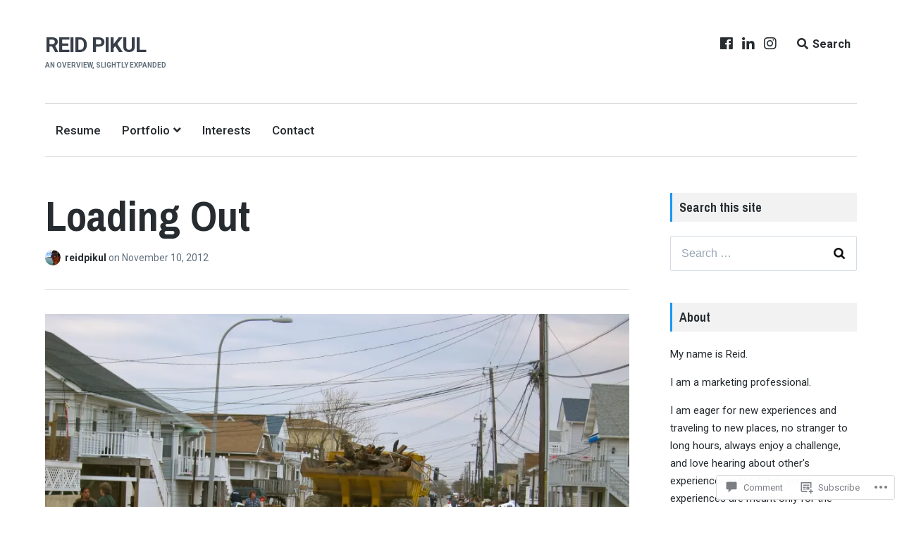

--- FILE ---
content_type: text/html; charset=UTF-8
request_url: https://reidpikul.com/2012/11/11/seaside-heights-x-hurricane-sandy/img_3575/
body_size: 24668
content:
<!DOCTYPE html>
<html lang="en" class="no-js">
<head>
	<meta charset="UTF-8">
	<meta name="viewport" content="width=device-width, initial-scale=1">
	<link rel="profile" href="http://gmpg.org/xfn/11">
	<link rel="pingback" href="https://reidpikul.com/xmlrpc.php">

	<title>Loading Out &#8211; Reid Pikul</title>
<meta name='robots' content='max-image-preview:large' />
<script>document.documentElement.className = document.documentElement.className.replace("no-js","js");</script>

<!-- Async WordPress.com Remote Login -->
<script id="wpcom_remote_login_js">
var wpcom_remote_login_extra_auth = '';
function wpcom_remote_login_remove_dom_node_id( element_id ) {
	var dom_node = document.getElementById( element_id );
	if ( dom_node ) { dom_node.parentNode.removeChild( dom_node ); }
}
function wpcom_remote_login_remove_dom_node_classes( class_name ) {
	var dom_nodes = document.querySelectorAll( '.' + class_name );
	for ( var i = 0; i < dom_nodes.length; i++ ) {
		dom_nodes[ i ].parentNode.removeChild( dom_nodes[ i ] );
	}
}
function wpcom_remote_login_final_cleanup() {
	wpcom_remote_login_remove_dom_node_classes( "wpcom_remote_login_msg" );
	wpcom_remote_login_remove_dom_node_id( "wpcom_remote_login_key" );
	wpcom_remote_login_remove_dom_node_id( "wpcom_remote_login_validate" );
	wpcom_remote_login_remove_dom_node_id( "wpcom_remote_login_js" );
	wpcom_remote_login_remove_dom_node_id( "wpcom_request_access_iframe" );
	wpcom_remote_login_remove_dom_node_id( "wpcom_request_access_styles" );
}

// Watch for messages back from the remote login
window.addEventListener( "message", function( e ) {
	if ( e.origin === "https://r-login.wordpress.com" ) {
		var data = {};
		try {
			data = JSON.parse( e.data );
		} catch( e ) {
			wpcom_remote_login_final_cleanup();
			return;
		}

		if ( data.msg === 'LOGIN' ) {
			// Clean up the login check iframe
			wpcom_remote_login_remove_dom_node_id( "wpcom_remote_login_key" );

			var id_regex = new RegExp( /^[0-9]+$/ );
			var token_regex = new RegExp( /^.*|.*|.*$/ );
			if (
				token_regex.test( data.token )
				&& id_regex.test( data.wpcomid )
			) {
				// We have everything we need to ask for a login
				var script = document.createElement( "script" );
				script.setAttribute( "id", "wpcom_remote_login_validate" );
				script.src = '/remote-login.php?wpcom_remote_login=validate'
					+ '&wpcomid=' + data.wpcomid
					+ '&token=' + encodeURIComponent( data.token )
					+ '&host=' + window.location.protocol
					+ '//' + window.location.hostname
					+ '&postid=736'
					+ '&is_singular=';
				document.body.appendChild( script );
			}

			return;
		}

		// Safari ITP, not logged in, so redirect
		if ( data.msg === 'LOGIN-REDIRECT' ) {
			window.location = 'https://wordpress.com/log-in?redirect_to=' + window.location.href;
			return;
		}

		// Safari ITP, storage access failed, remove the request
		if ( data.msg === 'LOGIN-REMOVE' ) {
			var css_zap = 'html { -webkit-transition: margin-top 1s; transition: margin-top 1s; } /* 9001 */ html { margin-top: 0 !important; } * html body { margin-top: 0 !important; } @media screen and ( max-width: 782px ) { html { margin-top: 0 !important; } * html body { margin-top: 0 !important; } }';
			var style_zap = document.createElement( 'style' );
			style_zap.type = 'text/css';
			style_zap.appendChild( document.createTextNode( css_zap ) );
			document.body.appendChild( style_zap );

			var e = document.getElementById( 'wpcom_request_access_iframe' );
			e.parentNode.removeChild( e );

			document.cookie = 'wordpress_com_login_access=denied; path=/; max-age=31536000';

			return;
		}

		// Safari ITP
		if ( data.msg === 'REQUEST_ACCESS' ) {
			console.log( 'request access: safari' );

			// Check ITP iframe enable/disable knob
			if ( wpcom_remote_login_extra_auth !== 'safari_itp_iframe' ) {
				return;
			}

			// If we are in a "private window" there is no ITP.
			var private_window = false;
			try {
				var opendb = window.openDatabase( null, null, null, null );
			} catch( e ) {
				private_window = true;
			}

			if ( private_window ) {
				console.log( 'private window' );
				return;
			}

			var iframe = document.createElement( 'iframe' );
			iframe.id = 'wpcom_request_access_iframe';
			iframe.setAttribute( 'scrolling', 'no' );
			iframe.setAttribute( 'sandbox', 'allow-storage-access-by-user-activation allow-scripts allow-same-origin allow-top-navigation-by-user-activation' );
			iframe.src = 'https://r-login.wordpress.com/remote-login.php?wpcom_remote_login=request_access&origin=' + encodeURIComponent( data.origin ) + '&wpcomid=' + encodeURIComponent( data.wpcomid );

			var css = 'html { -webkit-transition: margin-top 1s; transition: margin-top 1s; } /* 9001 */ html { margin-top: 46px !important; } * html body { margin-top: 46px !important; } @media screen and ( max-width: 660px ) { html { margin-top: 71px !important; } * html body { margin-top: 71px !important; } #wpcom_request_access_iframe { display: block; height: 71px !important; } } #wpcom_request_access_iframe { border: 0px; height: 46px; position: fixed; top: 0; left: 0; width: 100%; min-width: 100%; z-index: 99999; background: #23282d; } ';

			var style = document.createElement( 'style' );
			style.type = 'text/css';
			style.id = 'wpcom_request_access_styles';
			style.appendChild( document.createTextNode( css ) );
			document.body.appendChild( style );

			document.body.appendChild( iframe );
		}

		if ( data.msg === 'DONE' ) {
			wpcom_remote_login_final_cleanup();
		}
	}
}, false );

// Inject the remote login iframe after the page has had a chance to load
// more critical resources
window.addEventListener( "DOMContentLoaded", function( e ) {
	var iframe = document.createElement( "iframe" );
	iframe.style.display = "none";
	iframe.setAttribute( "scrolling", "no" );
	iframe.setAttribute( "id", "wpcom_remote_login_key" );
	iframe.src = "https://r-login.wordpress.com/remote-login.php"
		+ "?wpcom_remote_login=key"
		+ "&origin=aHR0cHM6Ly9yZWlkcGlrdWwuY29t"
		+ "&wpcomid=7164577"
		+ "&time=" + Math.floor( Date.now() / 1000 );
	document.body.appendChild( iframe );
}, false );
</script>
<link rel='dns-prefetch' href='//s0.wp.com' />
<link rel='dns-prefetch' href='//widgets.wp.com' />
<link rel='dns-prefetch' href='//fonts-api.wp.com' />
<link rel="alternate" type="application/rss+xml" title="Reid Pikul &raquo; Feed" href="https://reidpikul.com/feed/" />
<link rel="alternate" type="application/rss+xml" title="Reid Pikul &raquo; Comments Feed" href="https://reidpikul.com/comments/feed/" />
<link rel="alternate" type="application/rss+xml" title="Reid Pikul &raquo; Loading Out Comments Feed" href="https://reidpikul.com/2012/11/11/seaside-heights-x-hurricane-sandy/img_3575/feed/" />
	<script type="text/javascript">
		/* <![CDATA[ */
		function addLoadEvent(func) {
			var oldonload = window.onload;
			if (typeof window.onload != 'function') {
				window.onload = func;
			} else {
				window.onload = function () {
					oldonload();
					func();
				}
			}
		}
		/* ]]> */
	</script>
	<link crossorigin='anonymous' rel='stylesheet' id='all-css-0-1' href='/wp-content/mu-plugins/likes/jetpack-likes.css?m=1743883414i&cssminify=yes' type='text/css' media='all' />
<style id='wp-emoji-styles-inline-css'>

	img.wp-smiley, img.emoji {
		display: inline !important;
		border: none !important;
		box-shadow: none !important;
		height: 1em !important;
		width: 1em !important;
		margin: 0 0.07em !important;
		vertical-align: -0.1em !important;
		background: none !important;
		padding: 0 !important;
	}
/*# sourceURL=wp-emoji-styles-inline-css */
</style>
<link crossorigin='anonymous' rel='stylesheet' id='all-css-2-1' href='/wp-content/plugins/gutenberg-core/v22.4.2/build/styles/block-library/style.min.css?m=1769608164i&cssminify=yes' type='text/css' media='all' />
<style id='wp-block-library-inline-css'>
.has-text-align-justify {
	text-align:justify;
}
.has-text-align-justify{text-align:justify;}

/*# sourceURL=wp-block-library-inline-css */
</style><style id='global-styles-inline-css'>
:root{--wp--preset--aspect-ratio--square: 1;--wp--preset--aspect-ratio--4-3: 4/3;--wp--preset--aspect-ratio--3-4: 3/4;--wp--preset--aspect-ratio--3-2: 3/2;--wp--preset--aspect-ratio--2-3: 2/3;--wp--preset--aspect-ratio--16-9: 16/9;--wp--preset--aspect-ratio--9-16: 9/16;--wp--preset--color--black: #000000;--wp--preset--color--cyan-bluish-gray: #abb8c3;--wp--preset--color--white: #ffffff;--wp--preset--color--pale-pink: #f78da7;--wp--preset--color--vivid-red: #cf2e2e;--wp--preset--color--luminous-vivid-orange: #ff6900;--wp--preset--color--luminous-vivid-amber: #fcb900;--wp--preset--color--light-green-cyan: #7bdcb5;--wp--preset--color--vivid-green-cyan: #00d084;--wp--preset--color--pale-cyan-blue: #8ed1fc;--wp--preset--color--vivid-cyan-blue: #0693e3;--wp--preset--color--vivid-purple: #9b51e0;--wp--preset--gradient--vivid-cyan-blue-to-vivid-purple: linear-gradient(135deg,rgb(6,147,227) 0%,rgb(155,81,224) 100%);--wp--preset--gradient--light-green-cyan-to-vivid-green-cyan: linear-gradient(135deg,rgb(122,220,180) 0%,rgb(0,208,130) 100%);--wp--preset--gradient--luminous-vivid-amber-to-luminous-vivid-orange: linear-gradient(135deg,rgb(252,185,0) 0%,rgb(255,105,0) 100%);--wp--preset--gradient--luminous-vivid-orange-to-vivid-red: linear-gradient(135deg,rgb(255,105,0) 0%,rgb(207,46,46) 100%);--wp--preset--gradient--very-light-gray-to-cyan-bluish-gray: linear-gradient(135deg,rgb(238,238,238) 0%,rgb(169,184,195) 100%);--wp--preset--gradient--cool-to-warm-spectrum: linear-gradient(135deg,rgb(74,234,220) 0%,rgb(151,120,209) 20%,rgb(207,42,186) 40%,rgb(238,44,130) 60%,rgb(251,105,98) 80%,rgb(254,248,76) 100%);--wp--preset--gradient--blush-light-purple: linear-gradient(135deg,rgb(255,206,236) 0%,rgb(152,150,240) 100%);--wp--preset--gradient--blush-bordeaux: linear-gradient(135deg,rgb(254,205,165) 0%,rgb(254,45,45) 50%,rgb(107,0,62) 100%);--wp--preset--gradient--luminous-dusk: linear-gradient(135deg,rgb(255,203,112) 0%,rgb(199,81,192) 50%,rgb(65,88,208) 100%);--wp--preset--gradient--pale-ocean: linear-gradient(135deg,rgb(255,245,203) 0%,rgb(182,227,212) 50%,rgb(51,167,181) 100%);--wp--preset--gradient--electric-grass: linear-gradient(135deg,rgb(202,248,128) 0%,rgb(113,206,126) 100%);--wp--preset--gradient--midnight: linear-gradient(135deg,rgb(2,3,129) 0%,rgb(40,116,252) 100%);--wp--preset--font-size--small: 13px;--wp--preset--font-size--medium: 20px;--wp--preset--font-size--large: 36px;--wp--preset--font-size--x-large: 42px;--wp--preset--font-family--albert-sans: 'Albert Sans', sans-serif;--wp--preset--font-family--alegreya: Alegreya, serif;--wp--preset--font-family--arvo: Arvo, serif;--wp--preset--font-family--bodoni-moda: 'Bodoni Moda', serif;--wp--preset--font-family--bricolage-grotesque: 'Bricolage Grotesque', sans-serif;--wp--preset--font-family--cabin: Cabin, sans-serif;--wp--preset--font-family--chivo: Chivo, sans-serif;--wp--preset--font-family--commissioner: Commissioner, sans-serif;--wp--preset--font-family--cormorant: Cormorant, serif;--wp--preset--font-family--courier-prime: 'Courier Prime', monospace;--wp--preset--font-family--crimson-pro: 'Crimson Pro', serif;--wp--preset--font-family--dm-mono: 'DM Mono', monospace;--wp--preset--font-family--dm-sans: 'DM Sans', sans-serif;--wp--preset--font-family--dm-serif-display: 'DM Serif Display', serif;--wp--preset--font-family--domine: Domine, serif;--wp--preset--font-family--eb-garamond: 'EB Garamond', serif;--wp--preset--font-family--epilogue: Epilogue, sans-serif;--wp--preset--font-family--fahkwang: Fahkwang, sans-serif;--wp--preset--font-family--figtree: Figtree, sans-serif;--wp--preset--font-family--fira-sans: 'Fira Sans', sans-serif;--wp--preset--font-family--fjalla-one: 'Fjalla One', sans-serif;--wp--preset--font-family--fraunces: Fraunces, serif;--wp--preset--font-family--gabarito: Gabarito, system-ui;--wp--preset--font-family--ibm-plex-mono: 'IBM Plex Mono', monospace;--wp--preset--font-family--ibm-plex-sans: 'IBM Plex Sans', sans-serif;--wp--preset--font-family--ibarra-real-nova: 'Ibarra Real Nova', serif;--wp--preset--font-family--instrument-serif: 'Instrument Serif', serif;--wp--preset--font-family--inter: Inter, sans-serif;--wp--preset--font-family--josefin-sans: 'Josefin Sans', sans-serif;--wp--preset--font-family--jost: Jost, sans-serif;--wp--preset--font-family--libre-baskerville: 'Libre Baskerville', serif;--wp--preset--font-family--libre-franklin: 'Libre Franklin', sans-serif;--wp--preset--font-family--literata: Literata, serif;--wp--preset--font-family--lora: Lora, serif;--wp--preset--font-family--merriweather: Merriweather, serif;--wp--preset--font-family--montserrat: Montserrat, sans-serif;--wp--preset--font-family--newsreader: Newsreader, serif;--wp--preset--font-family--noto-sans-mono: 'Noto Sans Mono', sans-serif;--wp--preset--font-family--nunito: Nunito, sans-serif;--wp--preset--font-family--open-sans: 'Open Sans', sans-serif;--wp--preset--font-family--overpass: Overpass, sans-serif;--wp--preset--font-family--pt-serif: 'PT Serif', serif;--wp--preset--font-family--petrona: Petrona, serif;--wp--preset--font-family--piazzolla: Piazzolla, serif;--wp--preset--font-family--playfair-display: 'Playfair Display', serif;--wp--preset--font-family--plus-jakarta-sans: 'Plus Jakarta Sans', sans-serif;--wp--preset--font-family--poppins: Poppins, sans-serif;--wp--preset--font-family--raleway: Raleway, sans-serif;--wp--preset--font-family--roboto: Roboto, sans-serif;--wp--preset--font-family--roboto-slab: 'Roboto Slab', serif;--wp--preset--font-family--rubik: Rubik, sans-serif;--wp--preset--font-family--rufina: Rufina, serif;--wp--preset--font-family--sora: Sora, sans-serif;--wp--preset--font-family--source-sans-3: 'Source Sans 3', sans-serif;--wp--preset--font-family--source-serif-4: 'Source Serif 4', serif;--wp--preset--font-family--space-mono: 'Space Mono', monospace;--wp--preset--font-family--syne: Syne, sans-serif;--wp--preset--font-family--texturina: Texturina, serif;--wp--preset--font-family--urbanist: Urbanist, sans-serif;--wp--preset--font-family--work-sans: 'Work Sans', sans-serif;--wp--preset--spacing--20: 0.44rem;--wp--preset--spacing--30: 0.67rem;--wp--preset--spacing--40: 1rem;--wp--preset--spacing--50: 1.5rem;--wp--preset--spacing--60: 2.25rem;--wp--preset--spacing--70: 3.38rem;--wp--preset--spacing--80: 5.06rem;--wp--preset--shadow--natural: 6px 6px 9px rgba(0, 0, 0, 0.2);--wp--preset--shadow--deep: 12px 12px 50px rgba(0, 0, 0, 0.4);--wp--preset--shadow--sharp: 6px 6px 0px rgba(0, 0, 0, 0.2);--wp--preset--shadow--outlined: 6px 6px 0px -3px rgb(255, 255, 255), 6px 6px rgb(0, 0, 0);--wp--preset--shadow--crisp: 6px 6px 0px rgb(0, 0, 0);}:where(body) { margin: 0; }:where(.is-layout-flex){gap: 0.5em;}:where(.is-layout-grid){gap: 0.5em;}body .is-layout-flex{display: flex;}.is-layout-flex{flex-wrap: wrap;align-items: center;}.is-layout-flex > :is(*, div){margin: 0;}body .is-layout-grid{display: grid;}.is-layout-grid > :is(*, div){margin: 0;}body{padding-top: 0px;padding-right: 0px;padding-bottom: 0px;padding-left: 0px;}:root :where(.wp-element-button, .wp-block-button__link){background-color: #32373c;border-width: 0;color: #fff;font-family: inherit;font-size: inherit;font-style: inherit;font-weight: inherit;letter-spacing: inherit;line-height: inherit;padding-top: calc(0.667em + 2px);padding-right: calc(1.333em + 2px);padding-bottom: calc(0.667em + 2px);padding-left: calc(1.333em + 2px);text-decoration: none;text-transform: inherit;}.has-black-color{color: var(--wp--preset--color--black) !important;}.has-cyan-bluish-gray-color{color: var(--wp--preset--color--cyan-bluish-gray) !important;}.has-white-color{color: var(--wp--preset--color--white) !important;}.has-pale-pink-color{color: var(--wp--preset--color--pale-pink) !important;}.has-vivid-red-color{color: var(--wp--preset--color--vivid-red) !important;}.has-luminous-vivid-orange-color{color: var(--wp--preset--color--luminous-vivid-orange) !important;}.has-luminous-vivid-amber-color{color: var(--wp--preset--color--luminous-vivid-amber) !important;}.has-light-green-cyan-color{color: var(--wp--preset--color--light-green-cyan) !important;}.has-vivid-green-cyan-color{color: var(--wp--preset--color--vivid-green-cyan) !important;}.has-pale-cyan-blue-color{color: var(--wp--preset--color--pale-cyan-blue) !important;}.has-vivid-cyan-blue-color{color: var(--wp--preset--color--vivid-cyan-blue) !important;}.has-vivid-purple-color{color: var(--wp--preset--color--vivid-purple) !important;}.has-black-background-color{background-color: var(--wp--preset--color--black) !important;}.has-cyan-bluish-gray-background-color{background-color: var(--wp--preset--color--cyan-bluish-gray) !important;}.has-white-background-color{background-color: var(--wp--preset--color--white) !important;}.has-pale-pink-background-color{background-color: var(--wp--preset--color--pale-pink) !important;}.has-vivid-red-background-color{background-color: var(--wp--preset--color--vivid-red) !important;}.has-luminous-vivid-orange-background-color{background-color: var(--wp--preset--color--luminous-vivid-orange) !important;}.has-luminous-vivid-amber-background-color{background-color: var(--wp--preset--color--luminous-vivid-amber) !important;}.has-light-green-cyan-background-color{background-color: var(--wp--preset--color--light-green-cyan) !important;}.has-vivid-green-cyan-background-color{background-color: var(--wp--preset--color--vivid-green-cyan) !important;}.has-pale-cyan-blue-background-color{background-color: var(--wp--preset--color--pale-cyan-blue) !important;}.has-vivid-cyan-blue-background-color{background-color: var(--wp--preset--color--vivid-cyan-blue) !important;}.has-vivid-purple-background-color{background-color: var(--wp--preset--color--vivid-purple) !important;}.has-black-border-color{border-color: var(--wp--preset--color--black) !important;}.has-cyan-bluish-gray-border-color{border-color: var(--wp--preset--color--cyan-bluish-gray) !important;}.has-white-border-color{border-color: var(--wp--preset--color--white) !important;}.has-pale-pink-border-color{border-color: var(--wp--preset--color--pale-pink) !important;}.has-vivid-red-border-color{border-color: var(--wp--preset--color--vivid-red) !important;}.has-luminous-vivid-orange-border-color{border-color: var(--wp--preset--color--luminous-vivid-orange) !important;}.has-luminous-vivid-amber-border-color{border-color: var(--wp--preset--color--luminous-vivid-amber) !important;}.has-light-green-cyan-border-color{border-color: var(--wp--preset--color--light-green-cyan) !important;}.has-vivid-green-cyan-border-color{border-color: var(--wp--preset--color--vivid-green-cyan) !important;}.has-pale-cyan-blue-border-color{border-color: var(--wp--preset--color--pale-cyan-blue) !important;}.has-vivid-cyan-blue-border-color{border-color: var(--wp--preset--color--vivid-cyan-blue) !important;}.has-vivid-purple-border-color{border-color: var(--wp--preset--color--vivid-purple) !important;}.has-vivid-cyan-blue-to-vivid-purple-gradient-background{background: var(--wp--preset--gradient--vivid-cyan-blue-to-vivid-purple) !important;}.has-light-green-cyan-to-vivid-green-cyan-gradient-background{background: var(--wp--preset--gradient--light-green-cyan-to-vivid-green-cyan) !important;}.has-luminous-vivid-amber-to-luminous-vivid-orange-gradient-background{background: var(--wp--preset--gradient--luminous-vivid-amber-to-luminous-vivid-orange) !important;}.has-luminous-vivid-orange-to-vivid-red-gradient-background{background: var(--wp--preset--gradient--luminous-vivid-orange-to-vivid-red) !important;}.has-very-light-gray-to-cyan-bluish-gray-gradient-background{background: var(--wp--preset--gradient--very-light-gray-to-cyan-bluish-gray) !important;}.has-cool-to-warm-spectrum-gradient-background{background: var(--wp--preset--gradient--cool-to-warm-spectrum) !important;}.has-blush-light-purple-gradient-background{background: var(--wp--preset--gradient--blush-light-purple) !important;}.has-blush-bordeaux-gradient-background{background: var(--wp--preset--gradient--blush-bordeaux) !important;}.has-luminous-dusk-gradient-background{background: var(--wp--preset--gradient--luminous-dusk) !important;}.has-pale-ocean-gradient-background{background: var(--wp--preset--gradient--pale-ocean) !important;}.has-electric-grass-gradient-background{background: var(--wp--preset--gradient--electric-grass) !important;}.has-midnight-gradient-background{background: var(--wp--preset--gradient--midnight) !important;}.has-small-font-size{font-size: var(--wp--preset--font-size--small) !important;}.has-medium-font-size{font-size: var(--wp--preset--font-size--medium) !important;}.has-large-font-size{font-size: var(--wp--preset--font-size--large) !important;}.has-x-large-font-size{font-size: var(--wp--preset--font-size--x-large) !important;}.has-albert-sans-font-family{font-family: var(--wp--preset--font-family--albert-sans) !important;}.has-alegreya-font-family{font-family: var(--wp--preset--font-family--alegreya) !important;}.has-arvo-font-family{font-family: var(--wp--preset--font-family--arvo) !important;}.has-bodoni-moda-font-family{font-family: var(--wp--preset--font-family--bodoni-moda) !important;}.has-bricolage-grotesque-font-family{font-family: var(--wp--preset--font-family--bricolage-grotesque) !important;}.has-cabin-font-family{font-family: var(--wp--preset--font-family--cabin) !important;}.has-chivo-font-family{font-family: var(--wp--preset--font-family--chivo) !important;}.has-commissioner-font-family{font-family: var(--wp--preset--font-family--commissioner) !important;}.has-cormorant-font-family{font-family: var(--wp--preset--font-family--cormorant) !important;}.has-courier-prime-font-family{font-family: var(--wp--preset--font-family--courier-prime) !important;}.has-crimson-pro-font-family{font-family: var(--wp--preset--font-family--crimson-pro) !important;}.has-dm-mono-font-family{font-family: var(--wp--preset--font-family--dm-mono) !important;}.has-dm-sans-font-family{font-family: var(--wp--preset--font-family--dm-sans) !important;}.has-dm-serif-display-font-family{font-family: var(--wp--preset--font-family--dm-serif-display) !important;}.has-domine-font-family{font-family: var(--wp--preset--font-family--domine) !important;}.has-eb-garamond-font-family{font-family: var(--wp--preset--font-family--eb-garamond) !important;}.has-epilogue-font-family{font-family: var(--wp--preset--font-family--epilogue) !important;}.has-fahkwang-font-family{font-family: var(--wp--preset--font-family--fahkwang) !important;}.has-figtree-font-family{font-family: var(--wp--preset--font-family--figtree) !important;}.has-fira-sans-font-family{font-family: var(--wp--preset--font-family--fira-sans) !important;}.has-fjalla-one-font-family{font-family: var(--wp--preset--font-family--fjalla-one) !important;}.has-fraunces-font-family{font-family: var(--wp--preset--font-family--fraunces) !important;}.has-gabarito-font-family{font-family: var(--wp--preset--font-family--gabarito) !important;}.has-ibm-plex-mono-font-family{font-family: var(--wp--preset--font-family--ibm-plex-mono) !important;}.has-ibm-plex-sans-font-family{font-family: var(--wp--preset--font-family--ibm-plex-sans) !important;}.has-ibarra-real-nova-font-family{font-family: var(--wp--preset--font-family--ibarra-real-nova) !important;}.has-instrument-serif-font-family{font-family: var(--wp--preset--font-family--instrument-serif) !important;}.has-inter-font-family{font-family: var(--wp--preset--font-family--inter) !important;}.has-josefin-sans-font-family{font-family: var(--wp--preset--font-family--josefin-sans) !important;}.has-jost-font-family{font-family: var(--wp--preset--font-family--jost) !important;}.has-libre-baskerville-font-family{font-family: var(--wp--preset--font-family--libre-baskerville) !important;}.has-libre-franklin-font-family{font-family: var(--wp--preset--font-family--libre-franklin) !important;}.has-literata-font-family{font-family: var(--wp--preset--font-family--literata) !important;}.has-lora-font-family{font-family: var(--wp--preset--font-family--lora) !important;}.has-merriweather-font-family{font-family: var(--wp--preset--font-family--merriweather) !important;}.has-montserrat-font-family{font-family: var(--wp--preset--font-family--montserrat) !important;}.has-newsreader-font-family{font-family: var(--wp--preset--font-family--newsreader) !important;}.has-noto-sans-mono-font-family{font-family: var(--wp--preset--font-family--noto-sans-mono) !important;}.has-nunito-font-family{font-family: var(--wp--preset--font-family--nunito) !important;}.has-open-sans-font-family{font-family: var(--wp--preset--font-family--open-sans) !important;}.has-overpass-font-family{font-family: var(--wp--preset--font-family--overpass) !important;}.has-pt-serif-font-family{font-family: var(--wp--preset--font-family--pt-serif) !important;}.has-petrona-font-family{font-family: var(--wp--preset--font-family--petrona) !important;}.has-piazzolla-font-family{font-family: var(--wp--preset--font-family--piazzolla) !important;}.has-playfair-display-font-family{font-family: var(--wp--preset--font-family--playfair-display) !important;}.has-plus-jakarta-sans-font-family{font-family: var(--wp--preset--font-family--plus-jakarta-sans) !important;}.has-poppins-font-family{font-family: var(--wp--preset--font-family--poppins) !important;}.has-raleway-font-family{font-family: var(--wp--preset--font-family--raleway) !important;}.has-roboto-font-family{font-family: var(--wp--preset--font-family--roboto) !important;}.has-roboto-slab-font-family{font-family: var(--wp--preset--font-family--roboto-slab) !important;}.has-rubik-font-family{font-family: var(--wp--preset--font-family--rubik) !important;}.has-rufina-font-family{font-family: var(--wp--preset--font-family--rufina) !important;}.has-sora-font-family{font-family: var(--wp--preset--font-family--sora) !important;}.has-source-sans-3-font-family{font-family: var(--wp--preset--font-family--source-sans-3) !important;}.has-source-serif-4-font-family{font-family: var(--wp--preset--font-family--source-serif-4) !important;}.has-space-mono-font-family{font-family: var(--wp--preset--font-family--space-mono) !important;}.has-syne-font-family{font-family: var(--wp--preset--font-family--syne) !important;}.has-texturina-font-family{font-family: var(--wp--preset--font-family--texturina) !important;}.has-urbanist-font-family{font-family: var(--wp--preset--font-family--urbanist) !important;}.has-work-sans-font-family{font-family: var(--wp--preset--font-family--work-sans) !important;}
/*# sourceURL=global-styles-inline-css */
</style>

<style id='classic-theme-styles-inline-css'>
.wp-block-button__link{background-color:#32373c;border-radius:9999px;box-shadow:none;color:#fff;font-size:1.125em;padding:calc(.667em + 2px) calc(1.333em + 2px);text-decoration:none}.wp-block-file__button{background:#32373c;color:#fff}.wp-block-accordion-heading{margin:0}.wp-block-accordion-heading__toggle{background-color:inherit!important;color:inherit!important}.wp-block-accordion-heading__toggle:not(:focus-visible){outline:none}.wp-block-accordion-heading__toggle:focus,.wp-block-accordion-heading__toggle:hover{background-color:inherit!important;border:none;box-shadow:none;color:inherit;padding:var(--wp--preset--spacing--20,1em) 0;text-decoration:none}.wp-block-accordion-heading__toggle:focus-visible{outline:auto;outline-offset:0}
/*# sourceURL=/wp-content/plugins/gutenberg-core/v22.4.2/build/styles/block-library/classic.min.css */
</style>
<link crossorigin='anonymous' rel='stylesheet' id='all-css-4-1' href='/_static/??-eJx9j9sOwjAIhl/[base64]&cssminify=yes' type='text/css' media='all' />
<link rel='stylesheet' id='verbum-gutenberg-css-css' href='https://widgets.wp.com/verbum-block-editor/block-editor.css?ver=1738686361' media='all' />
<link crossorigin='anonymous' rel='stylesheet' id='all-css-6-1' href='/wp-content/themes/premium/lenscap/style.css?m=1541477228i&cssminify=yes' type='text/css' media='all' />
<style id='lenscap-style-inline-css'>


	.featured-content-wrapper .entry-content {
		float: none;
		width: 47.5%;
	}

	.featured-content-posts .cover-image {
		opacity: .3;
	}

	.blur {
		-webkit-filter: blur(0px);
		filter: blur(0px);
	}

	.cover-image-footer-wrap {
		opacity: .3;
		-webkit-filter: blur(0px);
		filter: blur(0px);
	}

	.featured-content-posts .post .container {
		padding-top: 5%;
		padding-bottom: 5%;
	}
	
/*# sourceURL=lenscap-style-inline-css */
</style>
<link rel='stylesheet' id='lenscap-fonts-css' href='//fonts-api.wp.com/css?family=Archivo+Narrow%3A400%2C700%7CRoboto%3A400%2C500%2C700%2C300%2C400italic&#038;subset=latin%2Clatin-ext' media='all' />
<link crossorigin='anonymous' rel='stylesheet' id='screen-css-9-1' href='/wp-content/themes/premium/lenscap/inc/fontawesome/css/fontawesome-all.css?m=1525233279i&cssminify=yes' type='text/css' media='screen' />
<link crossorigin='anonymous' rel='stylesheet' id='all-css-10-1' href='/_static/??-eJzTLy/QTc7PK0nNK9HPLdUtyClNz8wr1i9KTcrJTwcy0/WTi5G5ekCujj52Temp+bo5+cmJJZn5eSgc3bScxMwikFb7XFtDE1NLExMLc0OTLACohS2q&cssminify=yes' type='text/css' media='all' />
<link crossorigin='anonymous' rel='stylesheet' id='print-css-11-1' href='/wp-content/mu-plugins/global-print/global-print.css?m=1465851035i&cssminify=yes' type='text/css' media='print' />
<style id='jetpack-global-styles-frontend-style-inline-css'>
:root { --font-headings: unset; --font-base: unset; --font-headings-default: -apple-system,BlinkMacSystemFont,"Segoe UI",Roboto,Oxygen-Sans,Ubuntu,Cantarell,"Helvetica Neue",sans-serif; --font-base-default: -apple-system,BlinkMacSystemFont,"Segoe UI",Roboto,Oxygen-Sans,Ubuntu,Cantarell,"Helvetica Neue",sans-serif;}
/*# sourceURL=jetpack-global-styles-frontend-style-inline-css */
</style>
<link crossorigin='anonymous' rel='stylesheet' id='all-css-14-1' href='/_static/??-eJyNjcEKwjAQRH/IuFRT6kX8FNkmS5K6yQY3Qfx7bfEiXrwM82B4A49qnJRGpUHupnIPqSgs1Cq624chi6zhO5OCRryTR++fW00l7J3qDv43XVNxoOISsmEJol/wY2uR8vs3WggsM/I6uOTzMI3Hw8lOg11eUT1JKA==&cssminify=yes' type='text/css' media='all' />
<script type="text/javascript" id="wpcom-actionbar-placeholder-js-extra">
/* <![CDATA[ */
var actionbardata = {"siteID":"7164577","postID":"736","siteURL":"https://reidpikul.com","xhrURL":"https://reidpikul.com/wp-admin/admin-ajax.php","nonce":"ac23cf401e","isLoggedIn":"","statusMessage":"","subsEmailDefault":"instantly","proxyScriptUrl":"https://s0.wp.com/wp-content/js/wpcom-proxy-request.js?m=1513050504i&amp;ver=20211021","shortlink":"https://wp.me/au3PH-bS","i18n":{"followedText":"New posts from this site will now appear in your \u003Ca href=\"https://wordpress.com/reader\"\u003EReader\u003C/a\u003E","foldBar":"Collapse this bar","unfoldBar":"Expand this bar","shortLinkCopied":"Shortlink copied to clipboard."}};
//# sourceURL=wpcom-actionbar-placeholder-js-extra
/* ]]> */
</script>
<script type="text/javascript" id="jetpack-mu-wpcom-settings-js-before">
/* <![CDATA[ */
var JETPACK_MU_WPCOM_SETTINGS = {"assetsUrl":"https://s0.wp.com/wp-content/mu-plugins/jetpack-mu-wpcom-plugin/moon/jetpack_vendor/automattic/jetpack-mu-wpcom/src/build/"};
//# sourceURL=jetpack-mu-wpcom-settings-js-before
/* ]]> */
</script>
<script crossorigin='anonymous' type='text/javascript'  src='/_static/??-eJzTLy/QTc7PK0nNK9HPKtYvyinRLSjKr6jUyyrW0QfKZeYl55SmpBaDJLMKS1OLKqGUXm5mHkFFurmZ6UWJJalQxfa5tobmRgamxgZmFpZZACbyLJI='></script>
<script type="text/javascript" id="rlt-proxy-js-after">
/* <![CDATA[ */
	rltInitialize( {"token":null,"iframeOrigins":["https:\/\/widgets.wp.com"]} );
//# sourceURL=rlt-proxy-js-after
/* ]]> */
</script>
<link rel="EditURI" type="application/rsd+xml" title="RSD" href="https://reidpikul.wordpress.com/xmlrpc.php?rsd" />
<meta name="generator" content="WordPress.com" />
<link rel="canonical" href="https://reidpikul.com/2012/11/11/seaside-heights-x-hurricane-sandy/img_3575/" />
<link rel='shortlink' href='https://wp.me/au3PH-bS' />
<link rel="alternate" type="application/json+oembed" href="https://public-api.wordpress.com/oembed/?format=json&amp;url=https%3A%2F%2Freidpikul.com%2F2012%2F11%2F11%2Fseaside-heights-x-hurricane-sandy%2Fimg_3575%2F&amp;for=wpcom-auto-discovery" /><link rel="alternate" type="application/xml+oembed" href="https://public-api.wordpress.com/oembed/?format=xml&amp;url=https%3A%2F%2Freidpikul.com%2F2012%2F11%2F11%2Fseaside-heights-x-hurricane-sandy%2Fimg_3575%2F&amp;for=wpcom-auto-discovery" />
<!-- Jetpack Open Graph Tags -->
<meta property="og:type" content="article" />
<meta property="og:title" content="Loading Out" />
<meta property="og:url" content="https://reidpikul.com/2012/11/11/seaside-heights-x-hurricane-sandy/img_3575/" />
<meta property="og:description" content="Visit the post for more." />
<meta property="article:published_time" content="2012-11-11T01:12:37+00:00" />
<meta property="article:modified_time" content="2012-11-11T01:12:37+00:00" />
<meta property="og:site_name" content="Reid Pikul" />
<meta property="og:image" content="https://reidpikul.com/wp-content/uploads/2012/11/img_3575.jpg" />
<meta property="og:image:alt" content="" />
<meta property="og:locale" content="en_US" />
<meta property="article:publisher" content="https://www.facebook.com/WordPresscom" />
<meta name="twitter:creator" content="@rapikul" />
<meta name="twitter:site" content="@rapikul" />
<meta name="twitter:text:title" content="Loading Out" />
<meta name="twitter:image" content="https://i0.wp.com/reidpikul.com/wp-content/uploads/2012/11/img_3575.jpg?fit=1200%2C900&#038;ssl=1&#038;w=640" />
<meta name="twitter:card" content="summary_large_image" />
<meta name="twitter:description" content="Post by @rapikul." />

<!-- End Jetpack Open Graph Tags -->
<link rel="shortcut icon" type="image/x-icon" href="https://s0.wp.com/i/favicon.ico?m=1713425267i" sizes="16x16 24x24 32x32 48x48" />
<link rel="icon" type="image/x-icon" href="https://s0.wp.com/i/favicon.ico?m=1713425267i" sizes="16x16 24x24 32x32 48x48" />
<link rel="apple-touch-icon" href="https://s0.wp.com/i/webclip.png?m=1713868326i" />
<link rel='openid.server' href='https://reidpikul.com/?openidserver=1' />
<link rel='openid.delegate' href='https://reidpikul.com/' />
<link rel="search" type="application/opensearchdescription+xml" href="https://reidpikul.com/osd.xml" title="Reid Pikul" />
<link rel="search" type="application/opensearchdescription+xml" href="https://s1.wp.com/opensearch.xml" title="WordPress.com" />
<meta name="theme-color" content="#ffffff" />
<meta name="description" content="An overview, slightly expanded" />
<style type="text/css" id="custom-background-css">
body.custom-background { background-color: #ffffff; }
</style>
	<link crossorigin='anonymous' rel='stylesheet' id='all-css-0-3' href='/_static/??-eJyVjsEKwjAQRH/IdKlFiwfxUyRNQtiaZJfuhtK/NwVB9KSXYQYej4GVjaOioSjkajjViEVgDsrWPV4bMtEevqYgsKKPQQUapzYuNr9b50QO8LvyjsXBVDF5kDqJW5AVqcEfq8tY/jV/n1ViwyStiW4p7LpbvvbjabiM56E/zk8dN2SL&cssminify=yes' type='text/css' media='all' />
</head>

<body class="attachment wp-singular attachment-template-default single single-attachment postid-736 attachmentid-736 attachment-jpeg custom-background wp-theme-premiumlenscap customizer-styles-applied excerpt-view jetpack-reblog-enabled">

<header id="masthead" class="site-header">
	<div class="search-drawer" aria-expanded="false" role="region">
		<div class="container">
			<div class="drawer-search">
				<div class="big-search">
					<form role="search" method="get" class="search-form" action="https://reidpikul.com/">
				<label>
					<span class="screen-reader-text">Search for:</span>
					<input type="search" class="search-field" placeholder="Search &hellip;" value="" name="s" />
				</label>
				<input type="submit" class="search-submit" value="Search" />
			</form>				</div>
			</div>
		</div><!-- .container -->
	</div><!-- .drawer -->

	<div class="top-navigation">
		<div class="container">
			<div class="site-identity clear">
				<!-- Site title and logo -->
					<div class="site-title-wrap">
		<!-- Use the Site Logo feature, if supported -->
		
		<div class="titles-wrap">
							<p class="site-title"><a href="https://reidpikul.com/" rel="home">Reid Pikul</a></p>
 			
							<p class="site-description">An overview, slightly expanded</p>
					</div>
	</div><!-- .site-title-wrap -->

				<div class="top-navigation-right">
											<nav class="social-navigation">
							<div class="menu-contact-container"><ul id="menu-contact" class="menu"><li id="menu-item-2832" class="menu-item menu-item-type-custom menu-item-object-custom menu-item-2832"><a target="_blank" rel="noopener" href="https://www.facebook.com/rpikul">Facebook</a></li>
<li id="menu-item-2833" class="menu-item menu-item-type-custom menu-item-object-custom menu-item-2833"><a href="https://www.linkedin.com/in/reidpikul">LinkedIn</a></li>
<li id="menu-item-2835" class="menu-item menu-item-type-custom menu-item-object-custom menu-item-2835"><a target="_blank" rel="noopener" href="https://www.instagram.com/rpikul/">Instagram</a></li>
</ul></div>						</nav><!-- .social-navigation -->
					
					<button class="search-toggle button-toggle">
						<span class="toggle-visible">
							<i class="fa fa-search"></i>
							Search						</span>
						<span>
							<i class="fa fa-times"></i>
							Close						</span>
					</button><!-- .overlay-toggle-->

					<button class="menu-toggle button-toggle">
						<span>
							<i class="fa fa-bars"></i>
							Menu						</span>
						<span>
							<i class="fa fa-times"></i>
							Close						</span>
					</button><!-- .overlay-toggle
					-->
				</div><!-- .top-navigation-right -->
			</div><!-- .site-identity-->

			<!-- Main navigation -->
			<nav id="site-navigation" class="main-navigation">
				<div class="menu"><ul>
<li class="page_item page-item-4"><a href="https://reidpikul.com/resume/">Resume</a></li>
<li class="page_item page-item-11 page_item_has_children"><a href="https://reidpikul.com/portfolio/">Portfolio</a>
<ul class='children'>
	<li class="page_item page-item-376"><a href="https://reidpikul.com/portfolio/oakley/">Oakley</a></li>
	<li class="page_item page-item-334"><a href="https://reidpikul.com/portfolio/mfa-ltd/">MFA Ltd</a></li>
	<li class="page_item page-item-338"><a href="https://reidpikul.com/portfolio/zoo-york/">Zoo York</a></li>
	<li class="page_item page-item-340"><a href="https://reidpikul.com/portfolio/mountain-creek/">Mountain Creek</a></li>
	<li class="page_item page-item-1487"><a href="https://reidpikul.com/portfolio/natural-ntrl/">Natural, NTRL</a></li>
	<li class="page_item page-item-344"><a href="https://reidpikul.com/portfolio/academic/">Academic</a></li>
</ul>
</li>
<li class="page_item page-item-52"><a href="https://reidpikul.com/hobbies/">Interests</a></li>
<li class="page_item page-item-36"><a href="https://reidpikul.com/contact/">Contact</a></li>
</ul></div>
			</nav><!-- .main-navigation -->
		</div><!-- .container -->

		
<div class="drawer-wrap">
	<div class="drawer drawer-menu-explore">
		
					<nav class="social-navigation drawer-navigation">
				<div class="menu-contact-container"><ul id="menu-contact-1" class="menu"><li class="menu-item menu-item-type-custom menu-item-object-custom menu-item-2832"><a target="_blank" rel="noopener" href="https://www.facebook.com/rpikul">Facebook</a></li>
<li class="menu-item menu-item-type-custom menu-item-object-custom menu-item-2833"><a href="https://www.linkedin.com/in/reidpikul">LinkedIn</a></li>
<li class="menu-item menu-item-type-custom menu-item-object-custom menu-item-2835"><a target="_blank" rel="noopener" href="https://www.instagram.com/rpikul/">Instagram</a></li>
</ul></div>			</nav><!-- .footer-navigation -->
		
		<form role="search" method="get" class="search-form" action="https://reidpikul.com/">
				<label>
					<span class="screen-reader-text">Search for:</span>
					<input type="search" class="search-field" placeholder="Search &hellip;" value="" name="s" />
				</label>
				<input type="submit" class="search-submit" value="Search" />
			</form>	</div><!-- .drawer -->
</div>	</div><!-- .top-navigation -->
</header><!-- .site-header -->



<div id="page" class="hfeed site container">
	<div id="content" class="site-content">

	<div id="primary" class="content-area">
		<main id="main" class="site-main">

		
<article id="post-736" class="post-736 attachment type-attachment status-inherit hentry post without-featured-image">
	<header class="entry-header">

		<!-- Post title -->
					<h1 class="entry-title">Loading Out</h1>
		
				<p class="entry-byline">
			<!-- Create an avatar link -->
			<a class="content-option-author" href="https://reidpikul.com/author/reidpikul/" title="Posts by reidpikul">
				<img referrerpolicy="no-referrer" alt='reidpikul&#039;s avatar' src='https://2.gravatar.com/avatar/e91f911fec18e936e0ecf3986f336db8a29c63354c003a2f61e18a0f136e290f?s=44&#038;d=identicon&#038;r=G' srcset='https://2.gravatar.com/avatar/e91f911fec18e936e0ecf3986f336db8a29c63354c003a2f61e18a0f136e290f?s=44&#038;d=identicon&#038;r=G 1x, https://2.gravatar.com/avatar/e91f911fec18e936e0ecf3986f336db8a29c63354c003a2f61e18a0f136e290f?s=66&#038;d=identicon&#038;r=G 1.5x, https://2.gravatar.com/avatar/e91f911fec18e936e0ecf3986f336db8a29c63354c003a2f61e18a0f136e290f?s=88&#038;d=identicon&#038;r=G 2x, https://2.gravatar.com/avatar/e91f911fec18e936e0ecf3986f336db8a29c63354c003a2f61e18a0f136e290f?s=132&#038;d=identicon&#038;r=G 3x, https://2.gravatar.com/avatar/e91f911fec18e936e0ecf3986f336db8a29c63354c003a2f61e18a0f136e290f?s=176&#038;d=identicon&#038;r=G 4x' class='avatar avatar-44' height='44' width='44' decoding='async' />			</a>

			<!-- Create an author post link -->
			<a class="entry-byline-author content-option-author" href="https://reidpikul.com/author/reidpikul/">
				reidpikul			</a>

			<span class="entry-byline-on content-option-date">on</span>

			<span class="content-option-date">November 10, 2012</span>
		</p>
	</header>

	
	<div class="entry-content">

		<p><a href='https://reidpikul.com/wp-content/uploads/2012/11/img_3575.jpg'><img width="925" height="694" src="https://reidpikul.com/wp-content/uploads/2012/11/img_3575.jpg?w=925" class="attachment-full-size size-full-size" alt="" srcset="https://reidpikul.com/wp-content/uploads/2012/11/img_3575.jpg?w=925 925w, https://reidpikul.com/wp-content/uploads/2012/11/img_3575.jpg?w=1850 1850w, https://reidpikul.com/wp-content/uploads/2012/11/img_3575.jpg?w=150 150w, https://reidpikul.com/wp-content/uploads/2012/11/img_3575.jpg?w=300 300w, https://reidpikul.com/wp-content/uploads/2012/11/img_3575.jpg?w=768 768w, https://reidpikul.com/wp-content/uploads/2012/11/img_3575.jpg?w=1024 1024w, https://reidpikul.com/wp-content/uploads/2012/11/img_3575.jpg?w=1440 1440w" sizes="(max-width: 925px) 100vw, 925px" data-attachment-id="736" data-permalink="https://reidpikul.com/2012/11/11/seaside-heights-x-hurricane-sandy/img_3575/" data-orig-file="https://reidpikul.com/wp-content/uploads/2012/11/img_3575.jpg" data-orig-size="3648,2736" data-comments-opened="1" data-image-meta="{&quot;aperture&quot;:&quot;4&quot;,&quot;credit&quot;:&quot;&quot;,&quot;camera&quot;:&quot;Canon PowerShot S90&quot;,&quot;caption&quot;:&quot;&quot;,&quot;created_timestamp&quot;:&quot;1352517009&quot;,&quot;copyright&quot;:&quot;&quot;,&quot;focal_length&quot;:&quot;12.845&quot;,&quot;iso&quot;:&quot;80&quot;,&quot;shutter_speed&quot;:&quot;0.00625&quot;,&quot;title&quot;:&quot;&quot;}" data-image-title="Loading Out" data-image-description="" data-image-caption="" data-medium-file="https://reidpikul.com/wp-content/uploads/2012/11/img_3575.jpg?w=300" data-large-file="https://reidpikul.com/wp-content/uploads/2012/11/img_3575.jpg?w=925" /></a></p>
<div id="jp-post-flair" class="sharedaddy sd-like-enabled sd-sharing-enabled"><div class='sharedaddy sd-block sd-like jetpack-likes-widget-wrapper jetpack-likes-widget-unloaded' id='like-post-wrapper-7164577-736-697a9423eab72' data-src='//widgets.wp.com/likes/index.html?ver=20260128#blog_id=7164577&amp;post_id=736&amp;origin=reidpikul.wordpress.com&amp;obj_id=7164577-736-697a9423eab72&amp;domain=reidpikul.com' data-name='like-post-frame-7164577-736-697a9423eab72' data-title='Like or Reblog'><div class='likes-widget-placeholder post-likes-widget-placeholder' style='height: 55px;'><span class='button'><span>Like</span></span> <span class='loading'>Loading...</span></div><span class='sd-text-color'></span><a class='sd-link-color'></a></div></div>	<div class="entry-meta meta-height">
		<ul class="meta-list">

			<!-- Categories -->
			
			<!-- Tags -->
			
		</ul><!-- .meta-list -->

		<!-- Sticky sidebar -->
		<ul class="meta-list sticky-widget">
			
			<li class='meta-share'><div class='share-icons'><div class="sharedaddy sd-sharing-enabled"><div class="robots-nocontent sd-block sd-social sd-social-icon sd-sharing"><h3 class="sd-title">Share this:</h3><div class="sd-content"><ul><li class="share-email"><a rel="nofollow noopener noreferrer"
				data-shared="sharing-email-736"
				class="share-email sd-button share-icon no-text"
				href="mailto:?subject=%5BShared%20Post%5D%20Loading%20Out&#038;body=https%3A%2F%2Freidpikul.com%2F2012%2F11%2F11%2Fseaside-heights-x-hurricane-sandy%2Fimg_3575%2F&#038;share=email"
				target="_blank"
				aria-labelledby="sharing-email-736"
				data-email-share-error-title="Do you have email set up?" data-email-share-error-text="If you&#039;re having problems sharing via email, you might not have email set up for your browser. You may need to create a new email yourself." data-email-share-nonce="a6f6c51802" data-email-share-track-url="https://reidpikul.com/2012/11/11/seaside-heights-x-hurricane-sandy/img_3575/?share=email">
				<span id="sharing-email-736" hidden>Email a link to a friend (Opens in new window)</span>
				<span>Email</span>
			</a></li><li class="share-print"><a rel="nofollow noopener noreferrer"
				data-shared="sharing-print-736"
				class="share-print sd-button share-icon no-text"
				href="https://reidpikul.com/2012/11/11/seaside-heights-x-hurricane-sandy/img_3575/#print?share=print"
				target="_blank"
				aria-labelledby="sharing-print-736"
				>
				<span id="sharing-print-736" hidden>Print (Opens in new window)</span>
				<span>Print</span>
			</a></li><li class="share-pinterest"><a rel="nofollow noopener noreferrer"
				data-shared="sharing-pinterest-736"
				class="share-pinterest sd-button share-icon no-text"
				href="https://reidpikul.com/2012/11/11/seaside-heights-x-hurricane-sandy/img_3575/?share=pinterest"
				target="_blank"
				aria-labelledby="sharing-pinterest-736"
				>
				<span id="sharing-pinterest-736" hidden>Share on Pinterest (Opens in new window)</span>
				<span>Pinterest</span>
			</a></li><li class="share-facebook"><a rel="nofollow noopener noreferrer"
				data-shared="sharing-facebook-736"
				class="share-facebook sd-button share-icon no-text"
				href="https://reidpikul.com/2012/11/11/seaside-heights-x-hurricane-sandy/img_3575/?share=facebook"
				target="_blank"
				aria-labelledby="sharing-facebook-736"
				>
				<span id="sharing-facebook-736" hidden>Share on Facebook (Opens in new window)</span>
				<span>Facebook</span>
			</a></li><li class="share-twitter"><a rel="nofollow noopener noreferrer"
				data-shared="sharing-twitter-736"
				class="share-twitter sd-button share-icon no-text"
				href="https://reidpikul.com/2012/11/11/seaside-heights-x-hurricane-sandy/img_3575/?share=twitter"
				target="_blank"
				aria-labelledby="sharing-twitter-736"
				>
				<span id="sharing-twitter-736" hidden>Share on X (Opens in new window)</span>
				<span>X</span>
			</a></li><li class="share-tumblr"><a rel="nofollow noopener noreferrer"
				data-shared="sharing-tumblr-736"
				class="share-tumblr sd-button share-icon no-text"
				href="https://reidpikul.com/2012/11/11/seaside-heights-x-hurricane-sandy/img_3575/?share=tumblr"
				target="_blank"
				aria-labelledby="sharing-tumblr-736"
				>
				<span id="sharing-tumblr-736" hidden>Share on Tumblr (Opens in new window)</span>
				<span>Tumblr</span>
			</a></li><li class="share-linkedin"><a rel="nofollow noopener noreferrer"
				data-shared="sharing-linkedin-736"
				class="share-linkedin sd-button share-icon no-text"
				href="https://reidpikul.com/2012/11/11/seaside-heights-x-hurricane-sandy/img_3575/?share=linkedin"
				target="_blank"
				aria-labelledby="sharing-linkedin-736"
				>
				<span id="sharing-linkedin-736" hidden>Share on LinkedIn (Opens in new window)</span>
				<span>LinkedIn</span>
			</a></li><li class="share-pocket"><a rel="nofollow noopener noreferrer"
				data-shared="sharing-pocket-736"
				class="share-pocket sd-button share-icon no-text"
				href="https://reidpikul.com/2012/11/11/seaside-heights-x-hurricane-sandy/img_3575/?share=pocket"
				target="_blank"
				aria-labelledby="sharing-pocket-736"
				>
				<span id="sharing-pocket-736" hidden>Share on Pocket (Opens in new window)</span>
				<span>Pocket</span>
			</a></li><li class="share-end"></li></ul></div></div></div></div></li>
			<li class="sticky-spacer"><!-- empty spacer for sticky sidebar spacing --></li>
		</ul><!-- .meta-list -->

	</div><!-- .entry-meta -->

		<div class="entry-author author-avatar-show">
						<div class="author-avatar">
				<img referrerpolicy="no-referrer" alt='Unknown&#039;s avatar' src='https://2.gravatar.com/avatar/e91f911fec18e936e0ecf3986f336db8a29c63354c003a2f61e18a0f136e290f?s=65&#038;d=identicon&#038;r=G' srcset='https://2.gravatar.com/avatar/e91f911fec18e936e0ecf3986f336db8a29c63354c003a2f61e18a0f136e290f?s=65&#038;d=identicon&#038;r=G 1x, https://2.gravatar.com/avatar/e91f911fec18e936e0ecf3986f336db8a29c63354c003a2f61e18a0f136e290f?s=98&#038;d=identicon&#038;r=G 1.5x, https://2.gravatar.com/avatar/e91f911fec18e936e0ecf3986f336db8a29c63354c003a2f61e18a0f136e290f?s=130&#038;d=identicon&#038;r=G 2x, https://2.gravatar.com/avatar/e91f911fec18e936e0ecf3986f336db8a29c63354c003a2f61e18a0f136e290f?s=195&#038;d=identicon&#038;r=G 3x, https://2.gravatar.com/avatar/e91f911fec18e936e0ecf3986f336db8a29c63354c003a2f61e18a0f136e290f?s=260&#038;d=identicon&#038;r=G 4x' class='avatar avatar-65' height='65' width='65' decoding='async' />			</div><!-- .author-avatar -->
			
			<div class="author-heading">
				<h2 class="author-title">
					Published by <span class="author-name">reidpikul</span>				</h2>
			</div><!-- .author-heading -->

			<p class="author-bio">
								<a class="author-link" href="https://reidpikul.com/author/reidpikul/" rel="author">
					View all posts by reidpikul				</a>
			</p><!-- .author-bio -->
		</div><!-- .entry-auhtor -->
		

<div id="comments" class="comments-area">
	<div class="comments-wrap">
		<button class="comments-toggle">
			Leave a comment		</button>

		
		
			<div id="respond" class="comment-respond">
		<h3 id="reply-title" class="comment-reply-title">Leave a comment <small><a rel="nofollow" id="cancel-comment-reply-link" href="/2012/11/11/seaside-heights-x-hurricane-sandy/img_3575/#respond" style="display:none;">Cancel reply</a></small></h3><form action="https://reidpikul.com/wp-comments-post.php" method="post" id="commentform" class="comment-form">


<div class="comment-form__verbum transparent"></div><div class="verbum-form-meta"><input type='hidden' name='comment_post_ID' value='736' id='comment_post_ID' />
<input type='hidden' name='comment_parent' id='comment_parent' value='0' />

			<input type="hidden" name="highlander_comment_nonce" id="highlander_comment_nonce" value="25564b02ab" />
			<input type="hidden" name="verbum_show_subscription_modal" value="" /></div><p style="display: none;"><input type="hidden" id="akismet_comment_nonce" name="akismet_comment_nonce" value="d272861a56" /></p><p style="display: none !important;" class="akismet-fields-container" data-prefix="ak_"><label>&#916;<textarea name="ak_hp_textarea" cols="45" rows="8" maxlength="100"></textarea></label><input type="hidden" id="ak_js_1" name="ak_js" value="149"/><script type="text/javascript">
/* <![CDATA[ */
document.getElementById( "ak_js_1" ).setAttribute( "value", ( new Date() ).getTime() );
/* ]]> */
</script>
</p></form>	</div><!-- #respond -->
		</div><!-- .comments-wrap -->
</div><!-- #comments -->

	</div><!-- .entry-content -->

</article><!-- #post-## -->

		</main><!-- #main -->
	</div><!-- #primary -->

		<div id="secondary" class="widget-area">
		<aside id="search-3" class="widget widget_search"><h2 class="widget-title">Search this site</h2><form role="search" method="get" class="search-form" action="https://reidpikul.com/">
				<label>
					<span class="screen-reader-text">Search for:</span>
					<input type="search" class="search-field" placeholder="Search &hellip;" value="" name="s" />
				</label>
				<input type="submit" class="search-submit" value="Search" />
			</form></aside><aside id="text-3" class="widget widget_text"><h2 class="widget-title">About</h2>			<div class="textwidget"><p>My name is Reid. </p>
<p>I am  a marketing professional.</p>
<p>I am eager for new experiences and traveling to new places, no stranger to long hours, always enjoy a challenge, and love hearing about other's experiences in life.  While some experiences are meant only for the memory, I like to document the others through the lens, in my words, or both.  I believe cooking is an art form and am always open to a sustainable solution.</p>
<p>For the past five years, I have been blessed to work for the $1.6 Billion organization, Oakley, Inc.  Starting out to build their Field Marketing Team, I have recently transitioned into a role as an independent sales representative covering NYC, NJ, and Long Island.  </p>
<p>I hope you enjoy my blog!</p>
</div>
		</aside><aside id="rss-2" class="widget widget_rss"><h2 class="widget-title"><a class="rsswidget" href="https://oakleyfmr.com/category/rep/r-pikul/feed/" title="Syndicate this content"><img style="background: orange; color: white; border: none;" width="14" height="14" src="https://s.wordpress.com/wp-includes/images/rss.png?m=1354137473i" alt="RSS" /></a> <a class="rsswidget" href="https://oakleyfmr.com" title="US Field Marketing">Oakley Field Marketing &#8211; Reid&#8217;s Recent Events</a></h2><ul><li><a class='rsswidget' href='https://oakleyfmr.com/2017/04/18/oakley-surf-shop-challenge-northeast-qualifiers-2017/' title='On April 11th, eight teams from the Northeast Region showed up to duke it out in challenging knee-high conditions for 2017 Oakley Surf Shop Challenge at 16th Ave in Belmar, NJ. Turning out to be a wave catching contest, shops were making the most of the meager conditions while still throwing down some solid scores. […]'>Oakley Surf Shop Challenge – Northeast Qualifiers 2017</a></li><li><a class='rsswidget' href='https://oakleyfmr.com/2013/10/26/dsg-outerwear-training-roosevelt-field/' title=''>DSG Outerwear Training: Roosevelt Field</a></li><li><a class='rsswidget' href='https://oakleyfmr.com/2013/10/25/dsg-outerwear-training-crossgates-mall-albany-ny/' title='The expansion of Oakley outerwear into DSG marks a milestone among these two sports brands.  The FMR team organized a national tour to a select group of DSG doors to bring the sales associates up to speed with the Oakley brand, our rich history in innovation, and the level of standards that we drive our […]'>DSG Outerwear Training:  Crossgates Mall, Albany, NY</a></li><li><a class='rsswidget' href='https://oakleyfmr.com/2013/10/16/auto-plus-nhra-nationals-reading-pa/' title='Maple Grove Raceway in Reading, PA holds a rich history in drag racing.  The lower temperatures of the fall teamed with the high oxygen at sea level make for some great racing.  As the week drew near, the weather was looking promising with an all-star team to be running the Rolling O Sales Truck.  I […]'>Auto-Plus NHRA Nationals: Reading, PA</a></li><li><a class='rsswidget' href='https://oakleyfmr.com/2013/10/16/5898/' title='This past Sunday, October 13, the New York Road Runners hosted the Staten Island Half Marathon / Staten Island Day.  Although an early morning, with the bright coming a few hours later, the team from Oakley was on-hand with a selection of eyewear for the racers to demo, FOR FREE!  With a small tent but […]'>Oakley Eyewear Demo:  Staten Island Half Marathon</a></li><li><a class='rsswidget' href='https://oakleyfmr.com/2013/09/30/b2b-cityteam-classic/' title='On a crisp fall morning, golfers gathered at two courses just southwest of Philadelphia, Pennsylvania to be a part of the 20th annual CityTeam Classic golf tournament.  Taking over the beautiful Rolling Green and Waynesborough golf and country clubs respectively, over one hundred and sixty golfers participated in the event.  A good round of golf […]'>B2B: CityTeam Classic</a></li><li><a class='rsswidget' href='https://oakleyfmr.com/2013/08/15/outdoor-mx-unadilla-new-berlin-ny/' title='The return of the Outdoor MX series to Unadilla was set to be an exciting one.  After heavy rains saturated the campgrounds and the track for two days prior, everyone woke up on Saturday to weather that was as close to perfect as you could ask for.  Bright sun, no humidity, and temperatures in the […]'>Outdoor MX – Unadilla – New Berlin, NY</a></li><li><a class='rsswidget' href='https://oakleyfmr.com/2013/08/10/rolling-o-lab-visits-roosevelt-field-mall-garden-city-ny/' title='The past few years have been extremely challenging trying to re-route the Oakley Rolling O Lab from it’s monstrous path.  Touring the country, working side-by-side with professional athletes, demonstrating the success of our technology, and creating a brand presence among the most influential events around the globe is no easy task.  So when the FMR […] [&hellip;]'>Rolling O Lab Visits Roosevelt Field Mall – Garden City, NY</a></li><li><a class='rsswidget' href='https://oakleyfmr.com/2013/07/01/nascar-quaker-state-400/' title='Kentucky Speedway seems to be a magnet for bad weather but only to test the strength of NASCAR’s true fans. The Rolling O Lab was a hit this year at the Quaker State 400, with a set-up directly across from the SPEED channel. Conducting clinics day in and day out, the team was able to […]'>NASCAR:  Quaker State 400</a></li><li><a class='rsswidget' href='https://oakleyfmr.com/2013/06/26/zumiez-couch-tour-nyc/' title='Words by Jordan Ammons On Tuesday June 25th, Oakley rolled into New York City to kick off the seventh stop on the Zumiez Couch Tour.  Zumiez created the perfect backdrop for a skate contest in Lower Manhattan at Hudson River Park, Pier 26.  With the Freedom Tower rising in the distance, the stage was set […]'>Zumiez Couch Tour NYC</a></li></ul></aside><aside id="wpcom_instagram_widget-2" class="widget widget_wpcom_instagram_widget"><h2 class="widget-title">Instagram Feed</h2><p>No Instagram images were found.</p></aside>	</div><!-- #secondary .widget-area -->


	</div><!-- #content -->
</div><!-- #page .container -->



<footer id="colophon" class="site-footer">
	
	<div class="container">

					<div class="footer-widgets">
									<div class="footer-column">
						<aside id="blog_subscription-3" class="widget widget_blog_subscription jetpack_subscription_widget"><h2 class="widget-title"><label for="subscribe-field">Enjoy my Posts?  Sign Up!</label></h2>

			<div class="wp-block-jetpack-subscriptions__container">
			<form
				action="https://subscribe.wordpress.com"
				method="post"
				accept-charset="utf-8"
				data-blog="7164577"
				data-post_access_level="everybody"
				id="subscribe-blog"
			>
				<p>Enter your email address and receive notifications of new posts by email.</p>
				<p id="subscribe-email">
					<label
						id="subscribe-field-label"
						for="subscribe-field"
						class="screen-reader-text"
					>
						Email Address:					</label>

					<input
							type="email"
							name="email"
							autocomplete="email"
							
							style="width: 95%; padding: 1px 10px"
							placeholder="Email Address"
							value=""
							id="subscribe-field"
							required
						/>				</p>

				<p id="subscribe-submit"
									>
					<input type="hidden" name="action" value="subscribe"/>
					<input type="hidden" name="blog_id" value="7164577"/>
					<input type="hidden" name="source" value="https://reidpikul.com/2012/11/11/seaside-heights-x-hurricane-sandy/img_3575/"/>
					<input type="hidden" name="sub-type" value="widget"/>
					<input type="hidden" name="redirect_fragment" value="subscribe-blog"/>
					<input type="hidden" id="_wpnonce" name="_wpnonce" value="be5b84ec87" />					<button type="submit"
													class="wp-block-button__link"
																	>
						Send me Updates!					</button>
				</p>
			</form>
						</div>
			
</aside>					</div>
				
									<div class="footer-column">
						<aside id="categories-2" class="widget widget_categories"><h2 class="widget-title">Filter Topics</h2><form action="https://reidpikul.com" method="get"><label class="screen-reader-text" for="cat">Filter Topics</label><select  name='cat' id='cat' class='postform'>
	<option value='-1'>Select Category</option>
	<option class="level-0" value="6096">Cooking</option>
	<option class="level-0" value="4315">DIY</option>
	<option class="level-0" value="175">marketing</option>
	<option class="level-1" value="66111">&nbsp;&nbsp;&nbsp;Oakley</option>
	<option class="level-0" value="34941953">NYC</option>
	<option class="level-0" value="659997">Photography</option>
	<option class="level-0" value="2897">Portfolio</option>
	<option class="level-0" value="21412">Snowboard</option>
	<option class="level-0" value="822">Surfing</option>
	<option class="level-0" value="317585">Travel</option>
	<option class="level-0" value="1">Uncategorized</option>
</select>
</form><script type="text/javascript">
/* <![CDATA[ */

( ( dropdownId ) => {
	const dropdown = document.getElementById( dropdownId );
	function onSelectChange() {
		setTimeout( () => {
			if ( 'escape' === dropdown.dataset.lastkey ) {
				return;
			}
			if ( dropdown.value && parseInt( dropdown.value ) > 0 && dropdown instanceof HTMLSelectElement ) {
				dropdown.parentElement.submit();
			}
		}, 250 );
	}
	function onKeyUp( event ) {
		if ( 'Escape' === event.key ) {
			dropdown.dataset.lastkey = 'escape';
		} else {
			delete dropdown.dataset.lastkey;
		}
	}
	function onClick() {
		delete dropdown.dataset.lastkey;
	}
	dropdown.addEventListener( 'keyup', onKeyUp );
	dropdown.addEventListener( 'click', onClick );
	dropdown.addEventListener( 'change', onSelectChange );
})( "cat" );

//# sourceURL=WP_Widget_Categories%3A%3Awidget
/* ]]> */
</script>
</aside>					</div>
				
									<div class="footer-column">
						<aside id="archives-3" class="widget widget_archive"><h2 class="widget-title">Past Posts</h2>		<label class="screen-reader-text" for="archives-dropdown-3">Past Posts</label>
		<select id="archives-dropdown-3" name="archive-dropdown">
			
			<option value="">Select Month</option>
				<option value='https://reidpikul.com/2017/04/'> April 2017 </option>
	<option value='https://reidpikul.com/2015/08/'> August 2015 </option>
	<option value='https://reidpikul.com/2015/06/'> June 2015 </option>
	<option value='https://reidpikul.com/2015/05/'> May 2015 </option>
	<option value='https://reidpikul.com/2015/03/'> March 2015 </option>
	<option value='https://reidpikul.com/2015/02/'> February 2015 </option>
	<option value='https://reidpikul.com/2014/10/'> October 2014 </option>
	<option value='https://reidpikul.com/2014/09/'> September 2014 </option>
	<option value='https://reidpikul.com/2014/08/'> August 2014 </option>
	<option value='https://reidpikul.com/2014/07/'> July 2014 </option>
	<option value='https://reidpikul.com/2014/06/'> June 2014 </option>
	<option value='https://reidpikul.com/2014/05/'> May 2014 </option>
	<option value='https://reidpikul.com/2014/03/'> March 2014 </option>
	<option value='https://reidpikul.com/2014/02/'> February 2014 </option>
	<option value='https://reidpikul.com/2014/01/'> January 2014 </option>
	<option value='https://reidpikul.com/2013/12/'> December 2013 </option>
	<option value='https://reidpikul.com/2013/11/'> November 2013 </option>
	<option value='https://reidpikul.com/2013/10/'> October 2013 </option>
	<option value='https://reidpikul.com/2013/09/'> September 2013 </option>
	<option value='https://reidpikul.com/2013/08/'> August 2013 </option>
	<option value='https://reidpikul.com/2013/07/'> July 2013 </option>
	<option value='https://reidpikul.com/2013/06/'> June 2013 </option>
	<option value='https://reidpikul.com/2013/05/'> May 2013 </option>
	<option value='https://reidpikul.com/2013/04/'> April 2013 </option>
	<option value='https://reidpikul.com/2013/03/'> March 2013 </option>
	<option value='https://reidpikul.com/2013/01/'> January 2013 </option>
	<option value='https://reidpikul.com/2012/12/'> December 2012 </option>
	<option value='https://reidpikul.com/2012/11/'> November 2012 </option>
	<option value='https://reidpikul.com/2012/10/'> October 2012 </option>
	<option value='https://reidpikul.com/2012/09/'> September 2012 </option>
	<option value='https://reidpikul.com/2012/08/'> August 2012 </option>
	<option value='https://reidpikul.com/2012/07/'> July 2012 </option>
	<option value='https://reidpikul.com/2012/05/'> May 2012 </option>
	<option value='https://reidpikul.com/2010/08/'> August 2010 </option>
	<option value='https://reidpikul.com/2010/07/'> July 2010 </option>
	<option value='https://reidpikul.com/2010/06/'> June 2010 </option>
	<option value='https://reidpikul.com/2010/05/'> May 2010 </option>
	<option value='https://reidpikul.com/2010/04/'> April 2010 </option>
	<option value='https://reidpikul.com/2010/03/'> March 2010 </option>
	<option value='https://reidpikul.com/2010/02/'> February 2010 </option>
	<option value='https://reidpikul.com/2010/01/'> January 2010 </option>
	<option value='https://reidpikul.com/2009/11/'> November 2009 </option>
	<option value='https://reidpikul.com/2009/07/'> July 2009 </option>
	<option value='https://reidpikul.com/2007/11/'> November 2007 </option>
	<option value='https://reidpikul.com/2007/10/'> October 2007 </option>
	<option value='https://reidpikul.com/2007/04/'> April 2007 </option>
	<option value='https://reidpikul.com/2007/02/'> February 2007 </option>
	<option value='https://reidpikul.com/2006/12/'> December 2006 </option>
	<option value='https://reidpikul.com/2006/09/'> September 2006 </option>
	<option value='https://reidpikul.com/2006/04/'> April 2006 </option>

		</select>

			<script type="text/javascript">
/* <![CDATA[ */

( ( dropdownId ) => {
	const dropdown = document.getElementById( dropdownId );
	function onSelectChange() {
		setTimeout( () => {
			if ( 'escape' === dropdown.dataset.lastkey ) {
				return;
			}
			if ( dropdown.value ) {
				document.location.href = dropdown.value;
			}
		}, 250 );
	}
	function onKeyUp( event ) {
		if ( 'Escape' === event.key ) {
			dropdown.dataset.lastkey = 'escape';
		} else {
			delete dropdown.dataset.lastkey;
		}
	}
	function onClick() {
		delete dropdown.dataset.lastkey;
	}
	dropdown.addEventListener( 'keyup', onKeyUp );
	dropdown.addEventListener( 'click', onClick );
	dropdown.addEventListener( 'change', onSelectChange );
})( "archives-dropdown-3" );

//# sourceURL=WP_Widget_Archives%3A%3Awidget
/* ]]> */
</script>
</aside>					</div>
				
									<div class="footer-column">
						<aside id="top-posts-3" class="widget widget_top-posts"><h2 class="widget-title">Top Posts &amp; Pages</h2><ul><li><a href="https://reidpikul.com/portfolio/mountain-creek/" class="bump-view" data-bump-view="tp">Mountain Creek</a></li><li><a href="https://reidpikul.com/resume/" class="bump-view" data-bump-view="tp">Resume</a></li><li><a href="https://reidpikul.com/portfolio/academic/" class="bump-view" data-bump-view="tp">Academic</a></li><li><a href="https://reidpikul.com/portfolio/" class="bump-view" data-bump-view="tp">Portfolio</a></li><li><a href="https://reidpikul.com/portfolio/oakley/" class="bump-view" data-bump-view="tp">Oakley</a></li></ul></aside>					</div>
							</div>
		
		<div class="footer-bottom">
			
			<div class="footer-tagline">
				<div class="site-info">
					<a href="https://wordpress.com/?ref=footer_blog" rel="nofollow">Blog at WordPress.com.</a>
					
									</div>
			</div><!-- .footer-tagline -->
		</div><!-- .footer-bottom -->
	</div><!-- .container -->
</footer><!-- #colophon -->

<!--  -->
<script type="speculationrules">
{"prefetch":[{"source":"document","where":{"and":[{"href_matches":"/*"},{"not":{"href_matches":["/wp-*.php","/wp-admin/*","/files/*","/wp-content/*","/wp-content/plugins/*","/wp-content/themes/premium/lenscap/*","/*\\?(.+)"]}},{"not":{"selector_matches":"a[rel~=\"nofollow\"]"}},{"not":{"selector_matches":".no-prefetch, .no-prefetch a"}}]},"eagerness":"conservative"}]}
</script>
<script type="text/javascript" src="//0.gravatar.com/js/hovercards/hovercards.min.js?ver=202605924dcd77a86c6f1d3698ec27fc5da92b28585ddad3ee636c0397cf312193b2a1" id="grofiles-cards-js"></script>
<script type="text/javascript" id="wpgroho-js-extra">
/* <![CDATA[ */
var WPGroHo = {"my_hash":""};
//# sourceURL=wpgroho-js-extra
/* ]]> */
</script>
<script crossorigin='anonymous' type='text/javascript'  src='/wp-content/mu-plugins/gravatar-hovercards/wpgroho.js?m=1610363240i'></script>

	<script>
		// Initialize and attach hovercards to all gravatars
		( function() {
			function init() {
				if ( typeof Gravatar === 'undefined' ) {
					return;
				}

				if ( typeof Gravatar.init !== 'function' ) {
					return;
				}

				Gravatar.profile_cb = function ( hash, id ) {
					WPGroHo.syncProfileData( hash, id );
				};

				Gravatar.my_hash = WPGroHo.my_hash;
				Gravatar.init(
					'body',
					'#wp-admin-bar-my-account',
					{
						i18n: {
							'Edit your profile →': 'Edit your profile →',
							'View profile →': 'View profile →',
							'Contact': 'Contact',
							'Send money': 'Send money',
							'Sorry, we are unable to load this Gravatar profile.': 'Sorry, we are unable to load this Gravatar profile.',
							'Gravatar not found.': 'Gravatar not found.',
							'Too Many Requests.': 'Too Many Requests.',
							'Internal Server Error.': 'Internal Server Error.',
							'Is this you?': 'Is this you?',
							'Claim your free profile.': 'Claim your free profile.',
							'Email': 'Email',
							'Home Phone': 'Home Phone',
							'Work Phone': 'Work Phone',
							'Cell Phone': 'Cell Phone',
							'Contact Form': 'Contact Form',
							'Calendar': 'Calendar',
						},
					}
				);
			}

			if ( document.readyState !== 'loading' ) {
				init();
			} else {
				document.addEventListener( 'DOMContentLoaded', init );
			}
		} )();
	</script>

		<div style="display:none">
	<div class="grofile-hash-map-964e71cbff9f19a73cda14dd880e5f2c">
	</div>
	<div class="grofile-hash-map-964e71cbff9f19a73cda14dd880e5f2c">
	</div>
	</div>
		<div id="actionbar" dir="ltr" style="display: none;"
			class="actnbr-premium-lenscap actnbr-has-follow actnbr-has-actions">
		<ul>
								<li class="actnbr-btn actnbr-hidden">
						<a class="actnbr-action actnbr-actn-comment" href="https://reidpikul.com/2012/11/11/seaside-heights-x-hurricane-sandy/img_3575/#respond">
							<svg class="gridicon gridicons-comment" height="20" width="20" xmlns="http://www.w3.org/2000/svg" viewBox="0 0 24 24"><g><path d="M12 16l-5 5v-5H5c-1.1 0-2-.9-2-2V5c0-1.1.9-2 2-2h14c1.1 0 2 .9 2 2v9c0 1.1-.9 2-2 2h-7z"/></g></svg>							<span>Comment						</span>
						</a>
					</li>
									<li class="actnbr-btn actnbr-hidden">
								<a class="actnbr-action actnbr-actn-follow " href="">
			<svg class="gridicon" height="20" width="20" xmlns="http://www.w3.org/2000/svg" viewBox="0 0 20 20"><path clip-rule="evenodd" d="m4 4.5h12v6.5h1.5v-6.5-1.5h-1.5-12-1.5v1.5 10.5c0 1.1046.89543 2 2 2h7v-1.5h-7c-.27614 0-.5-.2239-.5-.5zm10.5 2h-9v1.5h9zm-5 3h-4v1.5h4zm3.5 1.5h-1v1h1zm-1-1.5h-1.5v1.5 1 1.5h1.5 1 1.5v-1.5-1-1.5h-1.5zm-2.5 2.5h-4v1.5h4zm6.5 1.25h1.5v2.25h2.25v1.5h-2.25v2.25h-1.5v-2.25h-2.25v-1.5h2.25z"  fill-rule="evenodd"></path></svg>
			<span>Subscribe</span>
		</a>
		<a class="actnbr-action actnbr-actn-following  no-display" href="">
			<svg class="gridicon" height="20" width="20" xmlns="http://www.w3.org/2000/svg" viewBox="0 0 20 20"><path fill-rule="evenodd" clip-rule="evenodd" d="M16 4.5H4V15C4 15.2761 4.22386 15.5 4.5 15.5H11.5V17H4.5C3.39543 17 2.5 16.1046 2.5 15V4.5V3H4H16H17.5V4.5V12.5H16V4.5ZM5.5 6.5H14.5V8H5.5V6.5ZM5.5 9.5H9.5V11H5.5V9.5ZM12 11H13V12H12V11ZM10.5 9.5H12H13H14.5V11V12V13.5H13H12H10.5V12V11V9.5ZM5.5 12H9.5V13.5H5.5V12Z" fill="#008A20"></path><path class="following-icon-tick" d="M13.5 16L15.5 18L19 14.5" stroke="#008A20" stroke-width="1.5"></path></svg>
			<span>Subscribed</span>
		</a>
							<div class="actnbr-popover tip tip-top-left actnbr-notice" id="follow-bubble">
							<div class="tip-arrow"></div>
							<div class="tip-inner actnbr-follow-bubble">
															<ul>
											<li class="actnbr-sitename">
			<a href="https://reidpikul.com">
				<img loading='lazy' alt='' src='https://s0.wp.com/i/logo/wpcom-gray-white.png?m=1479929237i' srcset='https://s0.wp.com/i/logo/wpcom-gray-white.png 1x' class='avatar avatar-50' height='50' width='50' />				Reid Pikul			</a>
		</li>
										<div class="actnbr-message no-display"></div>
									<form method="post" action="https://subscribe.wordpress.com" accept-charset="utf-8" style="display: none;">
																						<div class="actnbr-follow-count">Join 56 other subscribers</div>
																					<div>
										<input type="email" name="email" placeholder="Enter your email address" class="actnbr-email-field" aria-label="Enter your email address" />
										</div>
										<input type="hidden" name="action" value="subscribe" />
										<input type="hidden" name="blog_id" value="7164577" />
										<input type="hidden" name="source" value="https://reidpikul.com/2012/11/11/seaside-heights-x-hurricane-sandy/img_3575/" />
										<input type="hidden" name="sub-type" value="actionbar-follow" />
										<input type="hidden" id="_wpnonce" name="_wpnonce" value="be5b84ec87" />										<div class="actnbr-button-wrap">
											<button type="submit" value="Sign me up">
												Sign me up											</button>
										</div>
									</form>
									<li class="actnbr-login-nudge">
										<div>
											Already have a WordPress.com account? <a href="https://wordpress.com/log-in?redirect_to=https%3A%2F%2Fr-login.wordpress.com%2Fremote-login.php%3Faction%3Dlink%26back%3Dhttps%253A%252F%252Freidpikul.com%252F2012%252F11%252F11%252Fseaside-heights-x-hurricane-sandy%252Fimg_3575%252F">Log in now.</a>										</div>
									</li>
								</ul>
															</div>
						</div>
					</li>
							<li class="actnbr-ellipsis actnbr-hidden">
				<svg class="gridicon gridicons-ellipsis" height="24" width="24" xmlns="http://www.w3.org/2000/svg" viewBox="0 0 24 24"><g><path d="M7 12c0 1.104-.896 2-2 2s-2-.896-2-2 .896-2 2-2 2 .896 2 2zm12-2c-1.104 0-2 .896-2 2s.896 2 2 2 2-.896 2-2-.896-2-2-2zm-7 0c-1.104 0-2 .896-2 2s.896 2 2 2 2-.896 2-2-.896-2-2-2z"/></g></svg>				<div class="actnbr-popover tip tip-top-left actnbr-more">
					<div class="tip-arrow"></div>
					<div class="tip-inner">
						<ul>
								<li class="actnbr-sitename">
			<a href="https://reidpikul.com">
				<img loading='lazy' alt='' src='https://s0.wp.com/i/logo/wpcom-gray-white.png?m=1479929237i' srcset='https://s0.wp.com/i/logo/wpcom-gray-white.png 1x' class='avatar avatar-50' height='50' width='50' />				Reid Pikul			</a>
		</li>
								<li class="actnbr-folded-follow">
										<a class="actnbr-action actnbr-actn-follow " href="">
			<svg class="gridicon" height="20" width="20" xmlns="http://www.w3.org/2000/svg" viewBox="0 0 20 20"><path clip-rule="evenodd" d="m4 4.5h12v6.5h1.5v-6.5-1.5h-1.5-12-1.5v1.5 10.5c0 1.1046.89543 2 2 2h7v-1.5h-7c-.27614 0-.5-.2239-.5-.5zm10.5 2h-9v1.5h9zm-5 3h-4v1.5h4zm3.5 1.5h-1v1h1zm-1-1.5h-1.5v1.5 1 1.5h1.5 1 1.5v-1.5-1-1.5h-1.5zm-2.5 2.5h-4v1.5h4zm6.5 1.25h1.5v2.25h2.25v1.5h-2.25v2.25h-1.5v-2.25h-2.25v-1.5h2.25z"  fill-rule="evenodd"></path></svg>
			<span>Subscribe</span>
		</a>
		<a class="actnbr-action actnbr-actn-following  no-display" href="">
			<svg class="gridicon" height="20" width="20" xmlns="http://www.w3.org/2000/svg" viewBox="0 0 20 20"><path fill-rule="evenodd" clip-rule="evenodd" d="M16 4.5H4V15C4 15.2761 4.22386 15.5 4.5 15.5H11.5V17H4.5C3.39543 17 2.5 16.1046 2.5 15V4.5V3H4H16H17.5V4.5V12.5H16V4.5ZM5.5 6.5H14.5V8H5.5V6.5ZM5.5 9.5H9.5V11H5.5V9.5ZM12 11H13V12H12V11ZM10.5 9.5H12H13H14.5V11V12V13.5H13H12H10.5V12V11V9.5ZM5.5 12H9.5V13.5H5.5V12Z" fill="#008A20"></path><path class="following-icon-tick" d="M13.5 16L15.5 18L19 14.5" stroke="#008A20" stroke-width="1.5"></path></svg>
			<span>Subscribed</span>
		</a>
								</li>
														<li class="actnbr-signup"><a href="https://wordpress.com/start/">Sign up</a></li>
							<li class="actnbr-login"><a href="https://wordpress.com/log-in?redirect_to=https%3A%2F%2Fr-login.wordpress.com%2Fremote-login.php%3Faction%3Dlink%26back%3Dhttps%253A%252F%252Freidpikul.com%252F2012%252F11%252F11%252Fseaside-heights-x-hurricane-sandy%252Fimg_3575%252F">Log in</a></li>
																<li class="actnbr-shortlink">
										<a href="https://wp.me/au3PH-bS">
											<span class="actnbr-shortlink__text">Copy shortlink</span>
											<span class="actnbr-shortlink__icon"><svg class="gridicon gridicons-checkmark" height="16" width="16" xmlns="http://www.w3.org/2000/svg" viewBox="0 0 24 24"><g><path d="M9 19.414l-6.707-6.707 1.414-1.414L9 16.586 20.293 5.293l1.414 1.414"/></g></svg></span>
										</a>
									</li>
																<li class="flb-report">
									<a href="https://wordpress.com/abuse/?report_url=https://reidpikul.com/2012/11/11/seaside-heights-x-hurricane-sandy/img_3575/" target="_blank" rel="noopener noreferrer">
										Report this content									</a>
								</li>
															<li class="actnbr-reader">
									<a href="https://wordpress.com/reader/blogs/7164577/posts/736">
										View post in Reader									</a>
								</li>
															<li class="actnbr-subs">
									<a href="https://subscribe.wordpress.com/">Manage subscriptions</a>
								</li>
																<li class="actnbr-fold"><a href="">Collapse this bar</a></li>
														</ul>
					</div>
				</div>
			</li>
		</ul>
	</div>
	
<script>
window.addEventListener( "DOMContentLoaded", function( event ) {
	var link = document.createElement( "link" );
	link.href = "/wp-content/mu-plugins/actionbar/actionbar.css?v=20250116";
	link.type = "text/css";
	link.rel = "stylesheet";
	document.head.appendChild( link );

	var script = document.createElement( "script" );
	script.src = "/wp-content/mu-plugins/actionbar/actionbar.js?v=20250204";
	document.body.appendChild( script );
} );
</script>

	
	<script type="text/javascript">
		window.WPCOM_sharing_counts = {"https://reidpikul.com/2012/11/11/seaside-heights-x-hurricane-sandy/img_3575/":736};
	</script>
						
	<script type="text/javascript">
		(function () {
			var wpcom_reblog = {
				source: 'toolbar',

				toggle_reblog_box_flair: function (obj_id, post_id) {

					// Go to site selector. This will redirect to their blog if they only have one.
					const postEndpoint = `https://wordpress.com/post`;

					// Ideally we would use the permalink here, but fortunately this will be replaced with the 
					// post permalink in the editor.
					const originalURL = `${ document.location.href }?page_id=${ post_id }`; 
					
					const url =
						postEndpoint +
						'?url=' +
						encodeURIComponent( originalURL ) +
						'&is_post_share=true' +
						'&v=5';

					const redirect = function () {
						if (
							! window.open( url, '_blank' )
						) {
							location.href = url;
						}
					};

					if ( /Firefox/.test( navigator.userAgent ) ) {
						setTimeout( redirect, 0 );
					} else {
						redirect();
					}
				},
			};

			window.wpcom_reblog = wpcom_reblog;
		})();
	</script>
<script crossorigin='anonymous' type='text/javascript'  src='/wp-content/mu-plugins/likes/queuehandler.js?m=1741961244i'></script>
<script type="text/javascript" crossorigin='anonymous' src="https://s0.wp.com/wp-content/plugins/gutenberg-core/v22.4.2/build/scripts/hooks/index.min.js?m=1769608164i&amp;ver=7496969728ca0f95732d" id="wp-hooks-js"></script>
<script type="text/javascript" crossorigin='anonymous' src="https://s0.wp.com/wp-content/plugins/gutenberg-core/v22.4.2/build/scripts/i18n/index.min.js?m=1769608164i&amp;ver=781d11515ad3d91786ec" id="wp-i18n-js"></script>
<script type="text/javascript" id="wp-i18n-js-after">
/* <![CDATA[ */
wp.i18n.setLocaleData( { 'text direction\u0004ltr': [ 'ltr' ] } );
//# sourceURL=wp-i18n-js-after
/* ]]> */
</script>
<script type="text/javascript" id="verbum-settings-js-before">
/* <![CDATA[ */
window.VerbumComments = {"Log in or provide your name and email to leave a reply.":"Log in or provide your name and email to leave a reply.","Log in or provide your name and email to leave a comment.":"Log in or provide your name and email to leave a comment.","Receive web and mobile notifications for posts on this site.":"Receive web and mobile notifications for posts on this site.","Name":"Name","Email (address never made public)":"Email (address never made public)","Website (optional)":"Website (optional)","Leave a reply. (log in optional)":"Leave a reply. (log in optional)","Leave a comment. (log in optional)":"Leave a comment. (log in optional)","Log in to leave a reply.":"Log in to leave a reply.","Log in to leave a comment.":"Log in to leave a comment.","Logged in via %s":"Logged in via %s","Log out":"Log out","Email":"Email","(Address never made public)":"(Address never made public)","Instantly":"Instantly","Daily":"Daily","Reply":"Reply","Comment":"Comment","WordPress":"WordPress","Weekly":"Weekly","Notify me of new posts":"Notify me of new posts","Email me new posts":"Email me new posts","Email me new comments":"Email me new comments","Cancel":"Cancel","Write a comment...":"Write a comment...","Write a reply...":"Write a reply...","Website":"Website","Optional":"Optional","We'll keep you in the loop!":"We'll keep you in the loop!","Loading your comment...":"Loading your comment...","Discover more from":"Discover more from Reid Pikul","Subscribe now to keep reading and get access to the full archive.":"Subscribe now to keep reading and get access to the full archive.","Continue reading":"Continue reading","Never miss a beat!":"Never miss a beat!","Interested in getting blog post updates? Simply click the button below to stay in the loop!":"Interested in getting blog post updates? Simply click the button below to stay in the loop!","Enter your email address":"Enter your email address","Subscribe":"Subscribe","Comment sent successfully":"Comment sent successfully","Save my name, email, and website in this browser for the next time I comment.":"Save my name, email, and website in this browser for the next time I comment.","hovercardi18n":{"Edit your profile \u2192":"Edit your profile \u2192","View profile \u2192":"View profile \u2192","Contact":"Contact","Send money":"Send money","Profile not found.":"Profile not found.","Too Many Requests.":"Too Many Requests.","Internal Server Error.":"Internal Server Error.","Sorry, we are unable to load this Gravatar profile.":"Sorry, we are unable to load this Gravatar profile."},"siteId":7164577,"postId":736,"mustLogIn":false,"requireNameEmail":true,"commentRegistration":false,"connectURL":"https://reidpikul.wordpress.com/public.api/connect/?action=request\u0026domain=reidpikul.com","logoutURL":"https://reidpikul.wordpress.com/wp-login.php?action=logout\u0026_wpnonce=0b28b6f60f","homeURL":"https://reidpikul.com/","subscribeToBlog":true,"subscribeToComment":true,"isJetpackCommentsLoggedIn":false,"jetpackUsername":"","jetpackUserId":0,"jetpackSignature":"","jetpackAvatar":"https://0.gravatar.com/avatar/?s=96\u0026amp;d=identicon\u0026amp;r=G","enableBlocks":true,"enableSubscriptionModal":true,"currentLocale":"en","isJetpackComments":false,"allowedBlocks":["core/paragraph","core/list","core/code","core/list-item","core/quote","core/image","core/embed","core/quote","core/code"],"embedNonce":"40fe14d0cf","verbumBundleUrl":"/wp-content/mu-plugins/jetpack-mu-wpcom-plugin/moon/jetpack_vendor/automattic/jetpack-mu-wpcom/src/features/verbum-comments/dist/index.js","isRTL":false,"vbeCacheBuster":1738686361,"iframeUniqueId":0,"colorScheme":false}
//# sourceURL=verbum-settings-js-before
/* ]]> */
</script>
<script type="text/javascript" src="/wp-content/mu-plugins/jetpack-mu-wpcom-plugin/moon/jetpack_vendor/automattic/jetpack-mu-wpcom/src/build/verbum-comments/assets/dynamic-loader.js?m=1755005491i&amp;minify=false&amp;ver=adc3e7b923a66edb437b" id="verbum-dynamic-loader-js" defer="defer" data-wp-strategy="defer"></script>
<script type="text/javascript" id="lenscap-js-js-extra">
/* <![CDATA[ */
var lenscap_js_vars = {"ajaxurl":"https://reidpikul.wordpress.com/wp-admin/admin-ajax.php"};
//# sourceURL=lenscap-js-js-extra
/* ]]> */
</script>
<script type="text/javascript" id="sharing-js-js-extra">
/* <![CDATA[ */
var sharing_js_options = {"lang":"en","counts":"1","is_stats_active":"1"};
//# sourceURL=sharing-js-js-extra
/* ]]> */
</script>
<script type="text/javascript" id="jetpack-script-data-js-before">
/* <![CDATA[ */
window.JetpackScriptData = {"site":{"host":"wpcom","is_wpcom_platform":true}};
//# sourceURL=jetpack-script-data-js-before
/* ]]> */
</script>
<script crossorigin='anonymous' type='text/javascript'  src='/_static/??-eJyVkFFOwzAQRC+E41YVgn4gDsEBKmNvm03stetdJ8rtMaGJEB8o+VvNzNsdW49J2UgCJFpaCMA6ZQhYgvZAbE3SHS9j0/GT3gRk4BSJcQD26IC3k929QJ6aK8qAbj8nsdj2Y8QEu9HRTCkiyY6jLGj7ackjWV/qY78dG0OorMqQ/NQEpL9LQ1HJlxtSjYMkY3tVpTFV8GHoECMt5mUAcjFrUyQGI/XuihlmENafBb1bRbYZkyhnxPxz2fTIAUSdmoO+1PqrcM1z2G1o/bvsvOOnCLcmgzPOTfOIdHv8wnt4O748vx7Ph/Pp1H0BU6/x4Q=='></script>
<script type="text/javascript" id="sharing-js-js-after">
/* <![CDATA[ */
var windowOpen;
			( function () {
				function matches( el, sel ) {
					return !! (
						el.matches && el.matches( sel ) ||
						el.msMatchesSelector && el.msMatchesSelector( sel )
					);
				}

				document.body.addEventListener( 'click', function ( event ) {
					if ( ! event.target ) {
						return;
					}

					var el;
					if ( matches( event.target, 'a.share-facebook' ) ) {
						el = event.target;
					} else if ( event.target.parentNode && matches( event.target.parentNode, 'a.share-facebook' ) ) {
						el = event.target.parentNode;
					}

					if ( el ) {
						event.preventDefault();

						// If there's another sharing window open, close it.
						if ( typeof windowOpen !== 'undefined' ) {
							windowOpen.close();
						}
						windowOpen = window.open( el.getAttribute( 'href' ), 'wpcomfacebook', 'menubar=1,resizable=1,width=600,height=400' );
						return false;
					}
				} );
			} )();
var windowOpen;
			( function () {
				function matches( el, sel ) {
					return !! (
						el.matches && el.matches( sel ) ||
						el.msMatchesSelector && el.msMatchesSelector( sel )
					);
				}

				document.body.addEventListener( 'click', function ( event ) {
					if ( ! event.target ) {
						return;
					}

					var el;
					if ( matches( event.target, 'a.share-twitter' ) ) {
						el = event.target;
					} else if ( event.target.parentNode && matches( event.target.parentNode, 'a.share-twitter' ) ) {
						el = event.target.parentNode;
					}

					if ( el ) {
						event.preventDefault();

						// If there's another sharing window open, close it.
						if ( typeof windowOpen !== 'undefined' ) {
							windowOpen.close();
						}
						windowOpen = window.open( el.getAttribute( 'href' ), 'wpcomtwitter', 'menubar=1,resizable=1,width=600,height=350' );
						return false;
					}
				} );
			} )();
var windowOpen;
			( function () {
				function matches( el, sel ) {
					return !! (
						el.matches && el.matches( sel ) ||
						el.msMatchesSelector && el.msMatchesSelector( sel )
					);
				}

				document.body.addEventListener( 'click', function ( event ) {
					if ( ! event.target ) {
						return;
					}

					var el;
					if ( matches( event.target, 'a.share-tumblr' ) ) {
						el = event.target;
					} else if ( event.target.parentNode && matches( event.target.parentNode, 'a.share-tumblr' ) ) {
						el = event.target.parentNode;
					}

					if ( el ) {
						event.preventDefault();

						// If there's another sharing window open, close it.
						if ( typeof windowOpen !== 'undefined' ) {
							windowOpen.close();
						}
						windowOpen = window.open( el.getAttribute( 'href' ), 'wpcomtumblr', 'menubar=1,resizable=1,width=450,height=450' );
						return false;
					}
				} );
			} )();
var windowOpen;
			( function () {
				function matches( el, sel ) {
					return !! (
						el.matches && el.matches( sel ) ||
						el.msMatchesSelector && el.msMatchesSelector( sel )
					);
				}

				document.body.addEventListener( 'click', function ( event ) {
					if ( ! event.target ) {
						return;
					}

					var el;
					if ( matches( event.target, 'a.share-linkedin' ) ) {
						el = event.target;
					} else if ( event.target.parentNode && matches( event.target.parentNode, 'a.share-linkedin' ) ) {
						el = event.target.parentNode;
					}

					if ( el ) {
						event.preventDefault();

						// If there's another sharing window open, close it.
						if ( typeof windowOpen !== 'undefined' ) {
							windowOpen.close();
						}
						windowOpen = window.open( el.getAttribute( 'href' ), 'wpcomlinkedin', 'menubar=1,resizable=1,width=580,height=450' );
						return false;
					}
				} );
			} )();
var windowOpen;
			( function () {
				function matches( el, sel ) {
					return !! (
						el.matches && el.matches( sel ) ||
						el.msMatchesSelector && el.msMatchesSelector( sel )
					);
				}

				document.body.addEventListener( 'click', function ( event ) {
					if ( ! event.target ) {
						return;
					}

					var el;
					if ( matches( event.target, 'a.share-pocket' ) ) {
						el = event.target;
					} else if ( event.target.parentNode && matches( event.target.parentNode, 'a.share-pocket' ) ) {
						el = event.target.parentNode;
					}

					if ( el ) {
						event.preventDefault();

						// If there's another sharing window open, close it.
						if ( typeof windowOpen !== 'undefined' ) {
							windowOpen.close();
						}
						windowOpen = window.open( el.getAttribute( 'href' ), 'wpcompocket', 'menubar=1,resizable=1,width=450,height=450' );
						return false;
					}
				} );
			} )();
//# sourceURL=sharing-js-js-after
/* ]]> */
</script>
<script id="wp-emoji-settings" type="application/json">
{"baseUrl":"https://s0.wp.com/wp-content/mu-plugins/wpcom-smileys/twemoji/2/72x72/","ext":".png","svgUrl":"https://s0.wp.com/wp-content/mu-plugins/wpcom-smileys/twemoji/2/svg/","svgExt":".svg","source":{"concatemoji":"/wp-includes/js/wp-emoji-release.min.js?m=1764078722i&ver=6.9-RC2-61304"}}
</script>
<script type="module">
/* <![CDATA[ */
/*! This file is auto-generated */
const a=JSON.parse(document.getElementById("wp-emoji-settings").textContent),o=(window._wpemojiSettings=a,"wpEmojiSettingsSupports"),s=["flag","emoji"];function i(e){try{var t={supportTests:e,timestamp:(new Date).valueOf()};sessionStorage.setItem(o,JSON.stringify(t))}catch(e){}}function c(e,t,n){e.clearRect(0,0,e.canvas.width,e.canvas.height),e.fillText(t,0,0);t=new Uint32Array(e.getImageData(0,0,e.canvas.width,e.canvas.height).data);e.clearRect(0,0,e.canvas.width,e.canvas.height),e.fillText(n,0,0);const a=new Uint32Array(e.getImageData(0,0,e.canvas.width,e.canvas.height).data);return t.every((e,t)=>e===a[t])}function p(e,t){e.clearRect(0,0,e.canvas.width,e.canvas.height),e.fillText(t,0,0);var n=e.getImageData(16,16,1,1);for(let e=0;e<n.data.length;e++)if(0!==n.data[e])return!1;return!0}function u(e,t,n,a){switch(t){case"flag":return n(e,"\ud83c\udff3\ufe0f\u200d\u26a7\ufe0f","\ud83c\udff3\ufe0f\u200b\u26a7\ufe0f")?!1:!n(e,"\ud83c\udde8\ud83c\uddf6","\ud83c\udde8\u200b\ud83c\uddf6")&&!n(e,"\ud83c\udff4\udb40\udc67\udb40\udc62\udb40\udc65\udb40\udc6e\udb40\udc67\udb40\udc7f","\ud83c\udff4\u200b\udb40\udc67\u200b\udb40\udc62\u200b\udb40\udc65\u200b\udb40\udc6e\u200b\udb40\udc67\u200b\udb40\udc7f");case"emoji":return!a(e,"\ud83e\u1fac8")}return!1}function f(e,t,n,a){let r;const o=(r="undefined"!=typeof WorkerGlobalScope&&self instanceof WorkerGlobalScope?new OffscreenCanvas(300,150):document.createElement("canvas")).getContext("2d",{willReadFrequently:!0}),s=(o.textBaseline="top",o.font="600 32px Arial",{});return e.forEach(e=>{s[e]=t(o,e,n,a)}),s}function r(e){var t=document.createElement("script");t.src=e,t.defer=!0,document.head.appendChild(t)}a.supports={everything:!0,everythingExceptFlag:!0},new Promise(t=>{let n=function(){try{var e=JSON.parse(sessionStorage.getItem(o));if("object"==typeof e&&"number"==typeof e.timestamp&&(new Date).valueOf()<e.timestamp+604800&&"object"==typeof e.supportTests)return e.supportTests}catch(e){}return null}();if(!n){if("undefined"!=typeof Worker&&"undefined"!=typeof OffscreenCanvas&&"undefined"!=typeof URL&&URL.createObjectURL&&"undefined"!=typeof Blob)try{var e="postMessage("+f.toString()+"("+[JSON.stringify(s),u.toString(),c.toString(),p.toString()].join(",")+"));",a=new Blob([e],{type:"text/javascript"});const r=new Worker(URL.createObjectURL(a),{name:"wpTestEmojiSupports"});return void(r.onmessage=e=>{i(n=e.data),r.terminate(),t(n)})}catch(e){}i(n=f(s,u,c,p))}t(n)}).then(e=>{for(const n in e)a.supports[n]=e[n],a.supports.everything=a.supports.everything&&a.supports[n],"flag"!==n&&(a.supports.everythingExceptFlag=a.supports.everythingExceptFlag&&a.supports[n]);var t;a.supports.everythingExceptFlag=a.supports.everythingExceptFlag&&!a.supports.flag,a.supports.everything||((t=a.source||{}).concatemoji?r(t.concatemoji):t.wpemoji&&t.twemoji&&(r(t.twemoji),r(t.wpemoji)))});
//# sourceURL=/wp-includes/js/wp-emoji-loader.min.js
/* ]]> */
</script>
	<iframe src='https://widgets.wp.com/likes/master.html?ver=20260128#ver=20260128' scrolling='no' id='likes-master' name='likes-master' style='display:none;'></iframe>
	<div id='likes-other-gravatars' role="dialog" aria-hidden="true" tabindex="-1"><div class="likes-text"><span>%d</span></div><ul class="wpl-avatars sd-like-gravatars"></ul></div>
	<script src="//stats.wp.com/w.js?68" defer></script> <script type="text/javascript">
_tkq = window._tkq || [];
_stq = window._stq || [];
_tkq.push(['storeContext', {'blog_id':'7164577','blog_tz':'-4','user_lang':'en','blog_lang':'en','user_id':'0'}]);
		// Prevent sending pageview tracking from WP-Admin pages.
		_stq.push(['view', {'blog':'7164577','v':'wpcom','tz':'-4','user_id':'0','post':'736','subd':'reidpikul'}]);
		_stq.push(['extra', {'crypt':'UE5tW3cvZGRkXT18bGZZcXcxYVVCU3plfC9kL3Bzai9ycTIxPVM9dUF2NC9YbC53V095XWw5SzcsNC1PQk9MOS1dN3lyK1NsSHVuOCV2N1VsbXg3LEJNQWcuSXRRbUdvc3QmXWoyUy5sMzRVUEp8Jk9iMk9MNEpPWGkmbTZBbF85czN4cFg0aTVBSiU/d2t+UHQlNW45QzlyY3lDWlI0U0txflYva0tpcHMwY3ViVi9BPVEwYy5jUVBOfC9DcS1kZW1NTi9VWno2Wmg2OXZ3S1gueSVtTl1TRUtKY3FEOEp8M0pvTXZVdjFldTF4TFhNN0cwJnRxJg=='}]);
_stq.push([ 'clickTrackerInit', '7164577', '736' ]);
</script>
<noscript><img src="https://pixel.wp.com/b.gif?v=noscript" style="height:1px;width:1px;overflow:hidden;position:absolute;bottom:1px;" alt="" /></noscript>
<meta id="bilmur" property="bilmur:data" content="" data-provider="wordpress.com" data-service="simple" data-site-tz="Etc/GMT+4" data-custom-props="{&quot;enq_jquery&quot;:&quot;1&quot;,&quot;logged_in&quot;:&quot;0&quot;,&quot;wptheme&quot;:&quot;premium\/lenscap&quot;,&quot;wptheme_is_block&quot;:&quot;0&quot;}"  >
		<script defer src="/wp-content/js/bilmur.min.js?i=17&amp;m=202605"></script> 	
<script>
(function() {
	'use strict';

	const fetches = {};
	const promises = {};
	const urls = {
		'wp-polyfill': '/wp-includes/js/dist/vendor/wp-polyfill.min.js?m=1764669441i&ver=3.15.0',
		'verbum': '/wp-content/mu-plugins/jetpack-mu-wpcom-plugin/moon/jetpack_vendor/automattic/jetpack-mu-wpcom/src/build/verbum-comments/verbum-comments.js?m=1767822741i&minify=false&ver=f277b2cf343fcc8861c2'
	};
	const loaders = {
		'verbum': () => {
			fetchExternalScript('wp-polyfill');
			fetchExternalScript('verbum');
			promises['wp-polyfill'] = promises['wp-polyfill'] || loadWPScript('wp-polyfill');
			promises['verbum'] = promises['verbum'] || promises['wp-polyfill'].then( () => loadWPScript('verbum') );
			return promises['verbum'];
		},
		
	};
	const scriptExtras = {
		
	};

	window.WP_Enqueue_Dynamic_Script = {
		loadScript: (handle) => {
			if (!loaders[handle]) {
				console.error('WP_Enqueue_Dynamic_Script: unregistered script `' + handle + '`.');
			}
			return loaders[handle]();
		}
	};

	function fetchExternalScript(handle) {
		if (!urls[handle]) {
			return Promise.resolve();
		}

		fetches[handle] = fetches[handle] || fetch(urls[handle], { mode: 'no-cors' });
		return fetches[handle];
	}

	function runExtraScript(handle, type, index) {
		const id = 'wp-enqueue-dynamic-script:' + handle + ':' + type + ':' + (index + 1);
		const template = document.getElementById(id);
		if (!template) {
			return Promise.reject();
		}

		const script = document.createElement( 'script' );
		script.innerHTML = template.innerHTML;
		document.body.appendChild( script );
		return Promise.resolve();
	}

	function loadExternalScript(handle) {
		if (!urls[handle]) {
			return Promise.resolve();
		}

		return fetches[handle].then(() => {
			return new Promise((resolve, reject) => {
				const script = document.createElement('script');
				script.onload = () => resolve();
				script.onerror = (e) => reject(e);
				script.src = urls[handle];
				document.body.appendChild(script);
			});
		});
	}

	function loadExtra(handle, pos) {
		const count = (scriptExtras[handle] && scriptExtras[handle][pos]) || 0;
		let promise = Promise.resolve();

		for (let i = 0; i < count; i++) {
			promise = promise.then(() => runExtraScript(handle, pos, i));
		}

		return promise;
	}

	function loadWPScript(handle) {
		// Core loads scripts in this order. See: https://github.com/WordPress/WordPress/blob/a59eb9d39c4fcba834b70c9e8dfd64feeec10ba6/wp-includes/class-wp-scripts.php#L428.
		return loadExtra(handle, 'translations')
			.then(() => loadExtra(handle, 'before'))
			.then(() => loadExternalScript(handle))
			.then(() => loadExtra(handle, 'after'));
	}
} )();
</script>

</body>
</html>
